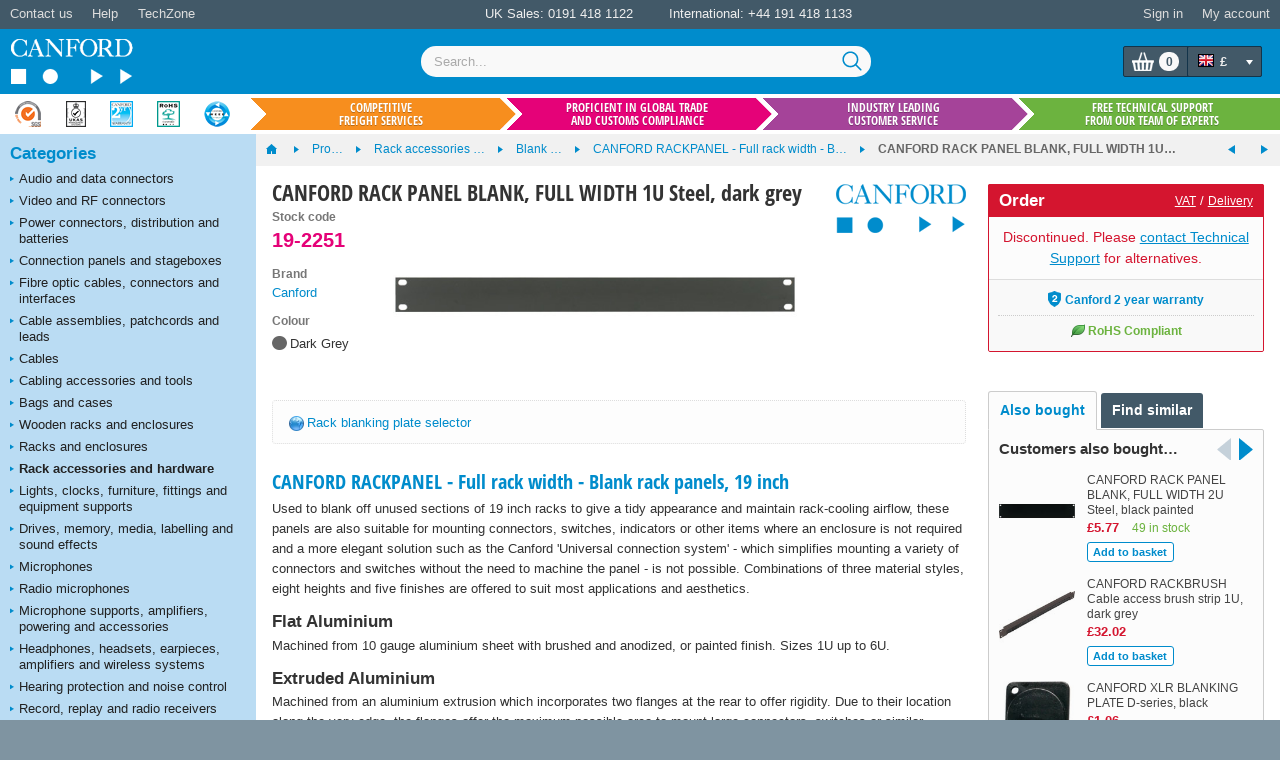

--- FILE ---
content_type: text/html; charset=utf-8
request_url: https://www.canford.co.uk/Products/2017031/19-2251_CANFORD-RACK-PANEL-BLANK-FULL-WIDTH-1U-Steel-dark-grey
body_size: 65030
content:


<!DOCTYPE html>
<html lang="en" class="jDisabled">
	<head id="Head1"><title>
	CANFORD RACK PANEL BLANK, FULL WIDTH 1U Steel, dark grey
</title>



<script>document.documentElement.className = document.documentElement.className.replace('jDisabled', 'jEnabled');</script>
<meta http-equiv="Content-Type" content="text/html; charset=utf-8"><script type="text/javascript">window.NREUM||(NREUM={});NREUM.info = {"beacon":"bam.nr-data.net","errorBeacon":"bam.nr-data.net","licenseKey":"2c858c22a0","applicationID":"1449898864","transactionName":"NQZQZUJRVxZUVEJaWwxMc2JgH0kXWlNDUEARTEJDX1RMBkFTU0dVCw9CUFdVFwRGR04=","queueTime":0,"applicationTime":62,"agent":"","atts":""}</script><script type="text/javascript">(window.NREUM||(NREUM={})).init={privacy:{cookies_enabled:true},ajax:{deny_list:["bam.nr-data.net"]},session_replay:{sampling_rate:2.0,mask_text_selector:"",block_selector:"",mask_input_options:{date:false,text_area:false,week:false,select:false,color:false,range:false,textarea:false,url:false,number:false,search:false,month:false,datetime_local:false,tel:false,text:false,time:false,email:false},mask_all_inputs:false,enabled:true,error_sampling_rate:100.0},session_trace:{sampling_rate:0.0,mode:"FIXED_RATE",enabled:true,error_sampling_rate:0.0},feature_flags:["soft_nav"],distributed_tracing:{enabled:true}};(window.NREUM||(NREUM={})).loader_config={agentID:"1588590615",accountID:"672857",trustKey:"672857",xpid:"UgEFWVNUGwIEUFhaDgkPUFA=",licenseKey:"2c858c22a0",applicationID:"1449898864",browserID:"1588590615"};;/*! For license information please see nr-loader-spa-1.308.0.min.js.LICENSE.txt */
(()=>{var e,t,r={384:(e,t,r)=>{"use strict";r.d(t,{NT:()=>a,US:()=>u,Zm:()=>o,bQ:()=>d,dV:()=>c,pV:()=>l});var n=r(6154),i=r(1863),s=r(1910);const a={beacon:"bam.nr-data.net",errorBeacon:"bam.nr-data.net"};function o(){return n.gm.NREUM||(n.gm.NREUM={}),void 0===n.gm.newrelic&&(n.gm.newrelic=n.gm.NREUM),n.gm.NREUM}function c(){let e=o();return e.o||(e.o={ST:n.gm.setTimeout,SI:n.gm.setImmediate||n.gm.setInterval,CT:n.gm.clearTimeout,XHR:n.gm.XMLHttpRequest,REQ:n.gm.Request,EV:n.gm.Event,PR:n.gm.Promise,MO:n.gm.MutationObserver,FETCH:n.gm.fetch,WS:n.gm.WebSocket},(0,s.i)(...Object.values(e.o))),e}function d(e,t){let r=o();r.initializedAgents??={},t.initializedAt={ms:(0,i.t)(),date:new Date},r.initializedAgents[e]=t}function u(e,t){o()[e]=t}function l(){return function(){let e=o();const t=e.info||{};e.info={beacon:a.beacon,errorBeacon:a.errorBeacon,...t}}(),function(){let e=o();const t=e.init||{};e.init={...t}}(),c(),function(){let e=o();const t=e.loader_config||{};e.loader_config={...t}}(),o()}},782:(e,t,r)=>{"use strict";r.d(t,{T:()=>n});const n=r(860).K7.pageViewTiming},860:(e,t,r)=>{"use strict";r.d(t,{$J:()=>u,K7:()=>c,P3:()=>d,XX:()=>i,Yy:()=>o,df:()=>s,qY:()=>n,v4:()=>a});const n="events",i="jserrors",s="browser/blobs",a="rum",o="browser/logs",c={ajax:"ajax",genericEvents:"generic_events",jserrors:i,logging:"logging",metrics:"metrics",pageAction:"page_action",pageViewEvent:"page_view_event",pageViewTiming:"page_view_timing",sessionReplay:"session_replay",sessionTrace:"session_trace",softNav:"soft_navigations",spa:"spa"},d={[c.pageViewEvent]:1,[c.pageViewTiming]:2,[c.metrics]:3,[c.jserrors]:4,[c.spa]:5,[c.ajax]:6,[c.sessionTrace]:7,[c.softNav]:8,[c.sessionReplay]:9,[c.logging]:10,[c.genericEvents]:11},u={[c.pageViewEvent]:a,[c.pageViewTiming]:n,[c.ajax]:n,[c.spa]:n,[c.softNav]:n,[c.metrics]:i,[c.jserrors]:i,[c.sessionTrace]:s,[c.sessionReplay]:s,[c.logging]:o,[c.genericEvents]:"ins"}},944:(e,t,r)=>{"use strict";r.d(t,{R:()=>i});var n=r(3241);function i(e,t){"function"==typeof console.debug&&(console.debug("New Relic Warning: https://github.com/newrelic/newrelic-browser-agent/blob/main/docs/warning-codes.md#".concat(e),t),(0,n.W)({agentIdentifier:null,drained:null,type:"data",name:"warn",feature:"warn",data:{code:e,secondary:t}}))}},993:(e,t,r)=>{"use strict";r.d(t,{A$:()=>s,ET:()=>a,TZ:()=>o,p_:()=>i});var n=r(860);const i={ERROR:"ERROR",WARN:"WARN",INFO:"INFO",DEBUG:"DEBUG",TRACE:"TRACE"},s={OFF:0,ERROR:1,WARN:2,INFO:3,DEBUG:4,TRACE:5},a="log",o=n.K7.logging},1541:(e,t,r)=>{"use strict";r.d(t,{U:()=>i,f:()=>n});const n={MFE:"MFE",BA:"BA"};function i(e,t){if(2!==t?.harvestEndpointVersion)return{};const r=t.agentRef.runtime.appMetadata.agents[0].entityGuid;return e?{"source.id":e.id,"source.name":e.name,"source.type":e.type,"parent.id":e.parent?.id||r,"parent.type":e.parent?.type||n.BA}:{"entity.guid":r,appId:t.agentRef.info.applicationID}}},1687:(e,t,r)=>{"use strict";r.d(t,{Ak:()=>d,Ze:()=>h,x3:()=>u});var n=r(3241),i=r(7836),s=r(3606),a=r(860),o=r(2646);const c={};function d(e,t){const r={staged:!1,priority:a.P3[t]||0};l(e),c[e].get(t)||c[e].set(t,r)}function u(e,t){e&&c[e]&&(c[e].get(t)&&c[e].delete(t),p(e,t,!1),c[e].size&&f(e))}function l(e){if(!e)throw new Error("agentIdentifier required");c[e]||(c[e]=new Map)}function h(e="",t="feature",r=!1){if(l(e),!e||!c[e].get(t)||r)return p(e,t);c[e].get(t).staged=!0,f(e)}function f(e){const t=Array.from(c[e]);t.every(([e,t])=>t.staged)&&(t.sort((e,t)=>e[1].priority-t[1].priority),t.forEach(([t])=>{c[e].delete(t),p(e,t)}))}function p(e,t,r=!0){const a=e?i.ee.get(e):i.ee,c=s.i.handlers;if(!a.aborted&&a.backlog&&c){if((0,n.W)({agentIdentifier:e,type:"lifecycle",name:"drain",feature:t}),r){const e=a.backlog[t],r=c[t];if(r){for(let t=0;e&&t<e.length;++t)g(e[t],r);Object.entries(r).forEach(([e,t])=>{Object.values(t||{}).forEach(t=>{t[0]?.on&&t[0]?.context()instanceof o.y&&t[0].on(e,t[1])})})}}a.isolatedBacklog||delete c[t],a.backlog[t]=null,a.emit("drain-"+t,[])}}function g(e,t){var r=e[1];Object.values(t[r]||{}).forEach(t=>{var r=e[0];if(t[0]===r){var n=t[1],i=e[3],s=e[2];n.apply(i,s)}})}},1738:(e,t,r)=>{"use strict";r.d(t,{U:()=>f,Y:()=>h});var n=r(3241),i=r(9908),s=r(1863),a=r(944),o=r(5701),c=r(3969),d=r(8362),u=r(860),l=r(4261);function h(e,t,r,s){const h=s||r;!h||h[e]&&h[e]!==d.d.prototype[e]||(h[e]=function(){(0,i.p)(c.xV,["API/"+e+"/called"],void 0,u.K7.metrics,r.ee),(0,n.W)({agentIdentifier:r.agentIdentifier,drained:!!o.B?.[r.agentIdentifier],type:"data",name:"api",feature:l.Pl+e,data:{}});try{return t.apply(this,arguments)}catch(e){(0,a.R)(23,e)}})}function f(e,t,r,n,a){const o=e.info;null===r?delete o.jsAttributes[t]:o.jsAttributes[t]=r,(a||null===r)&&(0,i.p)(l.Pl+n,[(0,s.t)(),t,r],void 0,"session",e.ee)}},1741:(e,t,r)=>{"use strict";r.d(t,{W:()=>s});var n=r(944),i=r(4261);class s{#e(e,...t){if(this[e]!==s.prototype[e])return this[e](...t);(0,n.R)(35,e)}addPageAction(e,t){return this.#e(i.hG,e,t)}register(e){return this.#e(i.eY,e)}recordCustomEvent(e,t){return this.#e(i.fF,e,t)}setPageViewName(e,t){return this.#e(i.Fw,e,t)}setCustomAttribute(e,t,r){return this.#e(i.cD,e,t,r)}noticeError(e,t){return this.#e(i.o5,e,t)}setUserId(e,t=!1){return this.#e(i.Dl,e,t)}setApplicationVersion(e){return this.#e(i.nb,e)}setErrorHandler(e){return this.#e(i.bt,e)}addRelease(e,t){return this.#e(i.k6,e,t)}log(e,t){return this.#e(i.$9,e,t)}start(){return this.#e(i.d3)}finished(e){return this.#e(i.BL,e)}recordReplay(){return this.#e(i.CH)}pauseReplay(){return this.#e(i.Tb)}addToTrace(e){return this.#e(i.U2,e)}setCurrentRouteName(e){return this.#e(i.PA,e)}interaction(e){return this.#e(i.dT,e)}wrapLogger(e,t,r){return this.#e(i.Wb,e,t,r)}measure(e,t){return this.#e(i.V1,e,t)}consent(e){return this.#e(i.Pv,e)}}},1863:(e,t,r)=>{"use strict";function n(){return Math.floor(performance.now())}r.d(t,{t:()=>n})},1910:(e,t,r)=>{"use strict";r.d(t,{i:()=>s});var n=r(944);const i=new Map;function s(...e){return e.every(e=>{if(i.has(e))return i.get(e);const t="function"==typeof e?e.toString():"",r=t.includes("[native code]"),s=t.includes("nrWrapper");return r||s||(0,n.R)(64,e?.name||t),i.set(e,r),r})}},2555:(e,t,r)=>{"use strict";r.d(t,{D:()=>o,f:()=>a});var n=r(384),i=r(8122);const s={beacon:n.NT.beacon,errorBeacon:n.NT.errorBeacon,licenseKey:void 0,applicationID:void 0,sa:void 0,queueTime:void 0,applicationTime:void 0,ttGuid:void 0,user:void 0,account:void 0,product:void 0,extra:void 0,jsAttributes:{},userAttributes:void 0,atts:void 0,transactionName:void 0,tNamePlain:void 0};function a(e){try{return!!e.licenseKey&&!!e.errorBeacon&&!!e.applicationID}catch(e){return!1}}const o=e=>(0,i.a)(e,s)},2614:(e,t,r)=>{"use strict";r.d(t,{BB:()=>a,H3:()=>n,g:()=>d,iL:()=>c,tS:()=>o,uh:()=>i,wk:()=>s});const n="NRBA",i="SESSION",s=144e5,a=18e5,o={STARTED:"session-started",PAUSE:"session-pause",RESET:"session-reset",RESUME:"session-resume",UPDATE:"session-update"},c={SAME_TAB:"same-tab",CROSS_TAB:"cross-tab"},d={OFF:0,FULL:1,ERROR:2}},2646:(e,t,r)=>{"use strict";r.d(t,{y:()=>n});class n{constructor(e){this.contextId=e}}},2843:(e,t,r)=>{"use strict";r.d(t,{G:()=>s,u:()=>i});var n=r(3878);function i(e,t=!1,r,i){(0,n.DD)("visibilitychange",function(){if(t)return void("hidden"===document.visibilityState&&e());e(document.visibilityState)},r,i)}function s(e,t,r){(0,n.sp)("pagehide",e,t,r)}},3241:(e,t,r)=>{"use strict";r.d(t,{W:()=>s});var n=r(6154);const i="newrelic";function s(e={}){try{n.gm.dispatchEvent(new CustomEvent(i,{detail:e}))}catch(e){}}},3304:(e,t,r)=>{"use strict";r.d(t,{A:()=>s});var n=r(7836);const i=()=>{const e=new WeakSet;return(t,r)=>{if("object"==typeof r&&null!==r){if(e.has(r))return;e.add(r)}return r}};function s(e){try{return JSON.stringify(e,i())??""}catch(e){try{n.ee.emit("internal-error",[e])}catch(e){}return""}}},3333:(e,t,r)=>{"use strict";r.d(t,{$v:()=>u,TZ:()=>n,Xh:()=>c,Zp:()=>i,kd:()=>d,mq:()=>o,nf:()=>a,qN:()=>s});const n=r(860).K7.genericEvents,i=["auxclick","click","copy","keydown","paste","scrollend"],s=["focus","blur"],a=4,o=1e3,c=2e3,d=["PageAction","UserAction","BrowserPerformance"],u={RESOURCES:"experimental.resources",REGISTER:"register"}},3434:(e,t,r)=>{"use strict";r.d(t,{Jt:()=>s,YM:()=>d});var n=r(7836),i=r(5607);const s="nr@original:".concat(i.W),a=50;var o=Object.prototype.hasOwnProperty,c=!1;function d(e,t){return e||(e=n.ee),r.inPlace=function(e,t,n,i,s){n||(n="");const a="-"===n.charAt(0);for(let o=0;o<t.length;o++){const c=t[o],d=e[c];l(d)||(e[c]=r(d,a?c+n:n,i,c,s))}},r.flag=s,r;function r(t,r,n,c,d){return l(t)?t:(r||(r=""),nrWrapper[s]=t,function(e,t,r){if(Object.defineProperty&&Object.keys)try{return Object.keys(e).forEach(function(r){Object.defineProperty(t,r,{get:function(){return e[r]},set:function(t){return e[r]=t,t}})}),t}catch(e){u([e],r)}for(var n in e)o.call(e,n)&&(t[n]=e[n])}(t,nrWrapper,e),nrWrapper);function nrWrapper(){var s,o,l,h;let f;try{o=this,s=[...arguments],l="function"==typeof n?n(s,o):n||{}}catch(t){u([t,"",[s,o,c],l],e)}i(r+"start",[s,o,c],l,d);const p=performance.now();let g;try{return h=t.apply(o,s),g=performance.now(),h}catch(e){throw g=performance.now(),i(r+"err",[s,o,e],l,d),f=e,f}finally{const e=g-p,t={start:p,end:g,duration:e,isLongTask:e>=a,methodName:c,thrownError:f};t.isLongTask&&i("long-task",[t,o],l,d),i(r+"end",[s,o,h],l,d)}}}function i(r,n,i,s){if(!c||t){var a=c;c=!0;try{e.emit(r,n,i,t,s)}catch(t){u([t,r,n,i],e)}c=a}}}function u(e,t){t||(t=n.ee);try{t.emit("internal-error",e)}catch(e){}}function l(e){return!(e&&"function"==typeof e&&e.apply&&!e[s])}},3606:(e,t,r)=>{"use strict";r.d(t,{i:()=>s});var n=r(9908);s.on=a;var i=s.handlers={};function s(e,t,r,s){a(s||n.d,i,e,t,r)}function a(e,t,r,i,s){s||(s="feature"),e||(e=n.d);var a=t[s]=t[s]||{};(a[r]=a[r]||[]).push([e,i])}},3738:(e,t,r)=>{"use strict";r.d(t,{He:()=>i,Kp:()=>o,Lc:()=>d,Rz:()=>u,TZ:()=>n,bD:()=>s,d3:()=>a,jx:()=>l,sl:()=>h,uP:()=>c});const n=r(860).K7.sessionTrace,i="bstResource",s="resource",a="-start",o="-end",c="fn"+a,d="fn"+o,u="pushState",l=1e3,h=3e4},3785:(e,t,r)=>{"use strict";r.d(t,{R:()=>c,b:()=>d});var n=r(9908),i=r(1863),s=r(860),a=r(3969),o=r(993);function c(e,t,r={},c=o.p_.INFO,d=!0,u,l=(0,i.t)()){(0,n.p)(a.xV,["API/logging/".concat(c.toLowerCase(),"/called")],void 0,s.K7.metrics,e),(0,n.p)(o.ET,[l,t,r,c,d,u],void 0,s.K7.logging,e)}function d(e){return"string"==typeof e&&Object.values(o.p_).some(t=>t===e.toUpperCase().trim())}},3878:(e,t,r)=>{"use strict";function n(e,t){return{capture:e,passive:!1,signal:t}}function i(e,t,r=!1,i){window.addEventListener(e,t,n(r,i))}function s(e,t,r=!1,i){document.addEventListener(e,t,n(r,i))}r.d(t,{DD:()=>s,jT:()=>n,sp:()=>i})},3962:(e,t,r)=>{"use strict";r.d(t,{AM:()=>a,O2:()=>l,OV:()=>s,Qu:()=>h,TZ:()=>c,ih:()=>f,pP:()=>o,t1:()=>u,tC:()=>i,wD:()=>d});var n=r(860);const i=["click","keydown","submit"],s="popstate",a="api",o="initialPageLoad",c=n.K7.softNav,d=5e3,u=500,l={INITIAL_PAGE_LOAD:"",ROUTE_CHANGE:1,UNSPECIFIED:2},h={INTERACTION:1,AJAX:2,CUSTOM_END:3,CUSTOM_TRACER:4},f={IP:"in progress",PF:"pending finish",FIN:"finished",CAN:"cancelled"}},3969:(e,t,r)=>{"use strict";r.d(t,{TZ:()=>n,XG:()=>o,rs:()=>i,xV:()=>a,z_:()=>s});const n=r(860).K7.metrics,i="sm",s="cm",a="storeSupportabilityMetrics",o="storeEventMetrics"},4234:(e,t,r)=>{"use strict";r.d(t,{W:()=>s});var n=r(7836),i=r(1687);class s{constructor(e,t){this.agentIdentifier=e,this.ee=n.ee.get(e),this.featureName=t,this.blocked=!1}deregisterDrain(){(0,i.x3)(this.agentIdentifier,this.featureName)}}},4261:(e,t,r)=>{"use strict";r.d(t,{$9:()=>u,BL:()=>c,CH:()=>p,Dl:()=>R,Fw:()=>w,PA:()=>v,Pl:()=>n,Pv:()=>A,Tb:()=>h,U2:()=>a,V1:()=>E,Wb:()=>T,bt:()=>y,cD:()=>b,d3:()=>x,dT:()=>d,eY:()=>g,fF:()=>f,hG:()=>s,hw:()=>i,k6:()=>o,nb:()=>m,o5:()=>l});const n="api-",i=n+"ixn-",s="addPageAction",a="addToTrace",o="addRelease",c="finished",d="interaction",u="log",l="noticeError",h="pauseReplay",f="recordCustomEvent",p="recordReplay",g="register",m="setApplicationVersion",v="setCurrentRouteName",b="setCustomAttribute",y="setErrorHandler",w="setPageViewName",R="setUserId",x="start",T="wrapLogger",E="measure",A="consent"},5205:(e,t,r)=>{"use strict";r.d(t,{j:()=>S});var n=r(384),i=r(1741);var s=r(2555),a=r(3333);const o=e=>{if(!e||"string"!=typeof e)return!1;try{document.createDocumentFragment().querySelector(e)}catch{return!1}return!0};var c=r(2614),d=r(944),u=r(8122);const l="[data-nr-mask]",h=e=>(0,u.a)(e,(()=>{const e={feature_flags:[],experimental:{allow_registered_children:!1,resources:!1},mask_selector:"*",block_selector:"[data-nr-block]",mask_input_options:{color:!1,date:!1,"datetime-local":!1,email:!1,month:!1,number:!1,range:!1,search:!1,tel:!1,text:!1,time:!1,url:!1,week:!1,textarea:!1,select:!1,password:!0}};return{ajax:{deny_list:void 0,block_internal:!0,enabled:!0,autoStart:!0},api:{get allow_registered_children(){return e.feature_flags.includes(a.$v.REGISTER)||e.experimental.allow_registered_children},set allow_registered_children(t){e.experimental.allow_registered_children=t},duplicate_registered_data:!1},browser_consent_mode:{enabled:!1},distributed_tracing:{enabled:void 0,exclude_newrelic_header:void 0,cors_use_newrelic_header:void 0,cors_use_tracecontext_headers:void 0,allowed_origins:void 0},get feature_flags(){return e.feature_flags},set feature_flags(t){e.feature_flags=t},generic_events:{enabled:!0,autoStart:!0},harvest:{interval:30},jserrors:{enabled:!0,autoStart:!0},logging:{enabled:!0,autoStart:!0},metrics:{enabled:!0,autoStart:!0},obfuscate:void 0,page_action:{enabled:!0},page_view_event:{enabled:!0,autoStart:!0},page_view_timing:{enabled:!0,autoStart:!0},performance:{capture_marks:!1,capture_measures:!1,capture_detail:!0,resources:{get enabled(){return e.feature_flags.includes(a.$v.RESOURCES)||e.experimental.resources},set enabled(t){e.experimental.resources=t},asset_types:[],first_party_domains:[],ignore_newrelic:!0}},privacy:{cookies_enabled:!0},proxy:{assets:void 0,beacon:void 0},session:{expiresMs:c.wk,inactiveMs:c.BB},session_replay:{autoStart:!0,enabled:!1,preload:!1,sampling_rate:10,error_sampling_rate:100,collect_fonts:!1,inline_images:!1,fix_stylesheets:!0,mask_all_inputs:!0,get mask_text_selector(){return e.mask_selector},set mask_text_selector(t){o(t)?e.mask_selector="".concat(t,",").concat(l):""===t||null===t?e.mask_selector=l:(0,d.R)(5,t)},get block_class(){return"nr-block"},get ignore_class(){return"nr-ignore"},get mask_text_class(){return"nr-mask"},get block_selector(){return e.block_selector},set block_selector(t){o(t)?e.block_selector+=",".concat(t):""!==t&&(0,d.R)(6,t)},get mask_input_options(){return e.mask_input_options},set mask_input_options(t){t&&"object"==typeof t?e.mask_input_options={...t,password:!0}:(0,d.R)(7,t)}},session_trace:{enabled:!0,autoStart:!0},soft_navigations:{enabled:!0,autoStart:!0},spa:{enabled:!0,autoStart:!0},ssl:void 0,user_actions:{enabled:!0,elementAttributes:["id","className","tagName","type"]}}})());var f=r(6154),p=r(9324);let g=0;const m={buildEnv:p.F3,distMethod:p.Xs,version:p.xv,originTime:f.WN},v={consented:!1},b={appMetadata:{},get consented(){return this.session?.state?.consent||v.consented},set consented(e){v.consented=e},customTransaction:void 0,denyList:void 0,disabled:!1,harvester:void 0,isolatedBacklog:!1,isRecording:!1,loaderType:void 0,maxBytes:3e4,obfuscator:void 0,onerror:void 0,ptid:void 0,releaseIds:{},session:void 0,timeKeeper:void 0,registeredEntities:[],jsAttributesMetadata:{bytes:0},get harvestCount(){return++g}},y=e=>{const t=(0,u.a)(e,b),r=Object.keys(m).reduce((e,t)=>(e[t]={value:m[t],writable:!1,configurable:!0,enumerable:!0},e),{});return Object.defineProperties(t,r)};var w=r(5701);const R=e=>{const t=e.startsWith("http");e+="/",r.p=t?e:"https://"+e};var x=r(7836),T=r(3241);const E={accountID:void 0,trustKey:void 0,agentID:void 0,licenseKey:void 0,applicationID:void 0,xpid:void 0},A=e=>(0,u.a)(e,E),_=new Set;function S(e,t={},r,a){let{init:o,info:c,loader_config:d,runtime:u={},exposed:l=!0}=t;if(!c){const e=(0,n.pV)();o=e.init,c=e.info,d=e.loader_config}e.init=h(o||{}),e.loader_config=A(d||{}),c.jsAttributes??={},f.bv&&(c.jsAttributes.isWorker=!0),e.info=(0,s.D)(c);const p=e.init,g=[c.beacon,c.errorBeacon];_.has(e.agentIdentifier)||(p.proxy.assets&&(R(p.proxy.assets),g.push(p.proxy.assets)),p.proxy.beacon&&g.push(p.proxy.beacon),e.beacons=[...g],function(e){const t=(0,n.pV)();Object.getOwnPropertyNames(i.W.prototype).forEach(r=>{const n=i.W.prototype[r];if("function"!=typeof n||"constructor"===n)return;let s=t[r];e[r]&&!1!==e.exposed&&"micro-agent"!==e.runtime?.loaderType&&(t[r]=(...t)=>{const n=e[r](...t);return s?s(...t):n})})}(e),(0,n.US)("activatedFeatures",w.B)),u.denyList=[...p.ajax.deny_list||[],...p.ajax.block_internal?g:[]],u.ptid=e.agentIdentifier,u.loaderType=r,e.runtime=y(u),_.has(e.agentIdentifier)||(e.ee=x.ee.get(e.agentIdentifier),e.exposed=l,(0,T.W)({agentIdentifier:e.agentIdentifier,drained:!!w.B?.[e.agentIdentifier],type:"lifecycle",name:"initialize",feature:void 0,data:e.config})),_.add(e.agentIdentifier)}},5270:(e,t,r)=>{"use strict";r.d(t,{Aw:()=>a,SR:()=>s,rF:()=>o});var n=r(384),i=r(7767);function s(e){return!!(0,n.dV)().o.MO&&(0,i.V)(e)&&!0===e?.session_trace.enabled}function a(e){return!0===e?.session_replay.preload&&s(e)}function o(e,t){try{if("string"==typeof t?.type){if("password"===t.type.toLowerCase())return"*".repeat(e?.length||0);if(void 0!==t?.dataset?.nrUnmask||t?.classList?.contains("nr-unmask"))return e}}catch(e){}return"string"==typeof e?e.replace(/[\S]/g,"*"):"*".repeat(e?.length||0)}},5289:(e,t,r)=>{"use strict";r.d(t,{GG:()=>a,Qr:()=>c,sB:()=>o});var n=r(3878),i=r(6389);function s(){return"undefined"==typeof document||"complete"===document.readyState}function a(e,t){if(s())return e();const r=(0,i.J)(e),a=setInterval(()=>{s()&&(clearInterval(a),r())},500);(0,n.sp)("load",r,t)}function o(e){if(s())return e();(0,n.DD)("DOMContentLoaded",e)}function c(e){if(s())return e();(0,n.sp)("popstate",e)}},5607:(e,t,r)=>{"use strict";r.d(t,{W:()=>n});const n=(0,r(9566).bz)()},5701:(e,t,r)=>{"use strict";r.d(t,{B:()=>s,t:()=>a});var n=r(3241);const i=new Set,s={};function a(e,t){const r=t.agentIdentifier;s[r]??={},e&&"object"==typeof e&&(i.has(r)||(t.ee.emit("rumresp",[e]),s[r]=e,i.add(r),(0,n.W)({agentIdentifier:r,loaded:!0,drained:!0,type:"lifecycle",name:"load",feature:void 0,data:e})))}},6154:(e,t,r)=>{"use strict";r.d(t,{OF:()=>d,RI:()=>i,WN:()=>h,bv:()=>s,eN:()=>f,gm:()=>a,lR:()=>l,m:()=>c,mw:()=>o,sb:()=>u});var n=r(1863);const i="undefined"!=typeof window&&!!window.document,s="undefined"!=typeof WorkerGlobalScope&&("undefined"!=typeof self&&self instanceof WorkerGlobalScope&&self.navigator instanceof WorkerNavigator||"undefined"!=typeof globalThis&&globalThis instanceof WorkerGlobalScope&&globalThis.navigator instanceof WorkerNavigator),a=i?window:"undefined"!=typeof WorkerGlobalScope&&("undefined"!=typeof self&&self instanceof WorkerGlobalScope&&self||"undefined"!=typeof globalThis&&globalThis instanceof WorkerGlobalScope&&globalThis),o=Boolean("hidden"===a?.document?.visibilityState),c=""+a?.location,d=/iPad|iPhone|iPod/.test(a.navigator?.userAgent),u=d&&"undefined"==typeof SharedWorker,l=(()=>{const e=a.navigator?.userAgent?.match(/Firefox[/\s](\d+\.\d+)/);return Array.isArray(e)&&e.length>=2?+e[1]:0})(),h=Date.now()-(0,n.t)(),f=()=>"undefined"!=typeof PerformanceNavigationTiming&&a?.performance?.getEntriesByType("navigation")?.[0]?.responseStart},6344:(e,t,r)=>{"use strict";r.d(t,{BB:()=>u,Qb:()=>l,TZ:()=>i,Ug:()=>a,Vh:()=>s,_s:()=>o,bc:()=>d,yP:()=>c});var n=r(2614);const i=r(860).K7.sessionReplay,s="errorDuringReplay",a=.12,o={DomContentLoaded:0,Load:1,FullSnapshot:2,IncrementalSnapshot:3,Meta:4,Custom:5},c={[n.g.ERROR]:15e3,[n.g.FULL]:3e5,[n.g.OFF]:0},d={RESET:{message:"Session was reset",sm:"Reset"},IMPORT:{message:"Recorder failed to import",sm:"Import"},TOO_MANY:{message:"429: Too Many Requests",sm:"Too-Many"},TOO_BIG:{message:"Payload was too large",sm:"Too-Big"},CROSS_TAB:{message:"Session Entity was set to OFF on another tab",sm:"Cross-Tab"},ENTITLEMENTS:{message:"Session Replay is not allowed and will not be started",sm:"Entitlement"}},u=5e3,l={API:"api",RESUME:"resume",SWITCH_TO_FULL:"switchToFull",INITIALIZE:"initialize",PRELOAD:"preload"}},6389:(e,t,r)=>{"use strict";function n(e,t=500,r={}){const n=r?.leading||!1;let i;return(...r)=>{n&&void 0===i&&(e.apply(this,r),i=setTimeout(()=>{i=clearTimeout(i)},t)),n||(clearTimeout(i),i=setTimeout(()=>{e.apply(this,r)},t))}}function i(e){let t=!1;return(...r)=>{t||(t=!0,e.apply(this,r))}}r.d(t,{J:()=>i,s:()=>n})},6630:(e,t,r)=>{"use strict";r.d(t,{T:()=>n});const n=r(860).K7.pageViewEvent},6774:(e,t,r)=>{"use strict";r.d(t,{T:()=>n});const n=r(860).K7.jserrors},7295:(e,t,r)=>{"use strict";r.d(t,{Xv:()=>a,gX:()=>i,iW:()=>s});var n=[];function i(e){if(!e||s(e))return!1;if(0===n.length)return!0;if("*"===n[0].hostname)return!1;for(var t=0;t<n.length;t++){var r=n[t];if(r.hostname.test(e.hostname)&&r.pathname.test(e.pathname))return!1}return!0}function s(e){return void 0===e.hostname}function a(e){if(n=[],e&&e.length)for(var t=0;t<e.length;t++){let r=e[t];if(!r)continue;if("*"===r)return void(n=[{hostname:"*"}]);0===r.indexOf("http://")?r=r.substring(7):0===r.indexOf("https://")&&(r=r.substring(8));const i=r.indexOf("/");let s,a;i>0?(s=r.substring(0,i),a=r.substring(i)):(s=r,a="*");let[c]=s.split(":");n.push({hostname:o(c),pathname:o(a,!0)})}}function o(e,t=!1){const r=e.replace(/[.+?^${}()|[\]\\]/g,e=>"\\"+e).replace(/\*/g,".*?");return new RegExp((t?"^":"")+r+"$")}},7485:(e,t,r)=>{"use strict";r.d(t,{D:()=>i});var n=r(6154);function i(e){if(0===(e||"").indexOf("data:"))return{protocol:"data"};try{const t=new URL(e,location.href),r={port:t.port,hostname:t.hostname,pathname:t.pathname,search:t.search,protocol:t.protocol.slice(0,t.protocol.indexOf(":")),sameOrigin:t.protocol===n.gm?.location?.protocol&&t.host===n.gm?.location?.host};return r.port&&""!==r.port||("http:"===t.protocol&&(r.port="80"),"https:"===t.protocol&&(r.port="443")),r.pathname&&""!==r.pathname?r.pathname.startsWith("/")||(r.pathname="/".concat(r.pathname)):r.pathname="/",r}catch(e){return{}}}},7699:(e,t,r)=>{"use strict";r.d(t,{It:()=>s,KC:()=>o,No:()=>i,qh:()=>a});var n=r(860);const i=16e3,s=1e6,a="SESSION_ERROR",o={[n.K7.logging]:!0,[n.K7.genericEvents]:!1,[n.K7.jserrors]:!1,[n.K7.ajax]:!1}},7767:(e,t,r)=>{"use strict";r.d(t,{V:()=>i});var n=r(6154);const i=e=>n.RI&&!0===e?.privacy.cookies_enabled},7836:(e,t,r)=>{"use strict";r.d(t,{P:()=>o,ee:()=>c});var n=r(384),i=r(8990),s=r(2646),a=r(5607);const o="nr@context:".concat(a.W),c=function e(t,r){var n={},a={},u={},l=!1;try{l=16===r.length&&d.initializedAgents?.[r]?.runtime.isolatedBacklog}catch(e){}var h={on:p,addEventListener:p,removeEventListener:function(e,t){var r=n[e];if(!r)return;for(var i=0;i<r.length;i++)r[i]===t&&r.splice(i,1)},emit:function(e,r,n,i,s){!1!==s&&(s=!0);if(c.aborted&&!i)return;t&&s&&t.emit(e,r,n);var o=f(n);g(e).forEach(e=>{e.apply(o,r)});var d=v()[a[e]];d&&d.push([h,e,r,o]);return o},get:m,listeners:g,context:f,buffer:function(e,t){const r=v();if(t=t||"feature",h.aborted)return;Object.entries(e||{}).forEach(([e,n])=>{a[n]=t,t in r||(r[t]=[])})},abort:function(){h._aborted=!0,Object.keys(h.backlog).forEach(e=>{delete h.backlog[e]})},isBuffering:function(e){return!!v()[a[e]]},debugId:r,backlog:l?{}:t&&"object"==typeof t.backlog?t.backlog:{},isolatedBacklog:l};return Object.defineProperty(h,"aborted",{get:()=>{let e=h._aborted||!1;return e||(t&&(e=t.aborted),e)}}),h;function f(e){return e&&e instanceof s.y?e:e?(0,i.I)(e,o,()=>new s.y(o)):new s.y(o)}function p(e,t){n[e]=g(e).concat(t)}function g(e){return n[e]||[]}function m(t){return u[t]=u[t]||e(h,t)}function v(){return h.backlog}}(void 0,"globalEE"),d=(0,n.Zm)();d.ee||(d.ee=c)},8122:(e,t,r)=>{"use strict";r.d(t,{a:()=>i});var n=r(944);function i(e,t){try{if(!e||"object"!=typeof e)return(0,n.R)(3);if(!t||"object"!=typeof t)return(0,n.R)(4);const r=Object.create(Object.getPrototypeOf(t),Object.getOwnPropertyDescriptors(t)),s=0===Object.keys(r).length?e:r;for(let a in s)if(void 0!==e[a])try{if(null===e[a]){r[a]=null;continue}Array.isArray(e[a])&&Array.isArray(t[a])?r[a]=Array.from(new Set([...e[a],...t[a]])):"object"==typeof e[a]&&"object"==typeof t[a]?r[a]=i(e[a],t[a]):r[a]=e[a]}catch(e){r[a]||(0,n.R)(1,e)}return r}catch(e){(0,n.R)(2,e)}}},8139:(e,t,r)=>{"use strict";r.d(t,{u:()=>h});var n=r(7836),i=r(3434),s=r(8990),a=r(6154);const o={},c=a.gm.XMLHttpRequest,d="addEventListener",u="removeEventListener",l="nr@wrapped:".concat(n.P);function h(e){var t=function(e){return(e||n.ee).get("events")}(e);if(o[t.debugId]++)return t;o[t.debugId]=1;var r=(0,i.YM)(t,!0);function h(e){r.inPlace(e,[d,u],"-",p)}function p(e,t){return e[1]}return"getPrototypeOf"in Object&&(a.RI&&f(document,h),c&&f(c.prototype,h),f(a.gm,h)),t.on(d+"-start",function(e,t){var n=e[1];if(null!==n&&("function"==typeof n||"object"==typeof n)&&"newrelic"!==e[0]){var i=(0,s.I)(n,l,function(){var e={object:function(){if("function"!=typeof n.handleEvent)return;return n.handleEvent.apply(n,arguments)},function:n}[typeof n];return e?r(e,"fn-",null,e.name||"anonymous"):n});this.wrapped=e[1]=i}}),t.on(u+"-start",function(e){e[1]=this.wrapped||e[1]}),t}function f(e,t,...r){let n=e;for(;"object"==typeof n&&!Object.prototype.hasOwnProperty.call(n,d);)n=Object.getPrototypeOf(n);n&&t(n,...r)}},8362:(e,t,r)=>{"use strict";r.d(t,{d:()=>s});var n=r(9566),i=r(1741);class s extends i.W{agentIdentifier=(0,n.LA)(16)}},8374:(e,t,r)=>{r.nc=(()=>{try{return document?.currentScript?.nonce}catch(e){}return""})()},8990:(e,t,r)=>{"use strict";r.d(t,{I:()=>i});var n=Object.prototype.hasOwnProperty;function i(e,t,r){if(n.call(e,t))return e[t];var i=r();if(Object.defineProperty&&Object.keys)try{return Object.defineProperty(e,t,{value:i,writable:!0,enumerable:!1}),i}catch(e){}return e[t]=i,i}},9119:(e,t,r)=>{"use strict";r.d(t,{L:()=>s});var n=/([^?#]*)[^#]*(#[^?]*|$).*/,i=/([^?#]*)().*/;function s(e,t){return e?e.replace(t?n:i,"$1$2"):e}},9300:(e,t,r)=>{"use strict";r.d(t,{T:()=>n});const n=r(860).K7.ajax},9324:(e,t,r)=>{"use strict";r.d(t,{AJ:()=>a,F3:()=>i,Xs:()=>s,Yq:()=>o,xv:()=>n});const n="1.308.0",i="PROD",s="CDN",a="@newrelic/rrweb",o="1.0.1"},9566:(e,t,r)=>{"use strict";r.d(t,{LA:()=>o,ZF:()=>c,bz:()=>a,el:()=>d});var n=r(6154);const i="xxxxxxxx-xxxx-4xxx-yxxx-xxxxxxxxxxxx";function s(e,t){return e?15&e[t]:16*Math.random()|0}function a(){const e=n.gm?.crypto||n.gm?.msCrypto;let t,r=0;return e&&e.getRandomValues&&(t=e.getRandomValues(new Uint8Array(30))),i.split("").map(e=>"x"===e?s(t,r++).toString(16):"y"===e?(3&s()|8).toString(16):e).join("")}function o(e){const t=n.gm?.crypto||n.gm?.msCrypto;let r,i=0;t&&t.getRandomValues&&(r=t.getRandomValues(new Uint8Array(e)));const a=[];for(var o=0;o<e;o++)a.push(s(r,i++).toString(16));return a.join("")}function c(){return o(16)}function d(){return o(32)}},9908:(e,t,r)=>{"use strict";r.d(t,{d:()=>n,p:()=>i});var n=r(7836).ee.get("handle");function i(e,t,r,i,s){s?(s.buffer([e],i),s.emit(e,t,r)):(n.buffer([e],i),n.emit(e,t,r))}}},n={};function i(e){var t=n[e];if(void 0!==t)return t.exports;var s=n[e]={exports:{}};return r[e](s,s.exports,i),s.exports}i.m=r,i.d=(e,t)=>{for(var r in t)i.o(t,r)&&!i.o(e,r)&&Object.defineProperty(e,r,{enumerable:!0,get:t[r]})},i.f={},i.e=e=>Promise.all(Object.keys(i.f).reduce((t,r)=>(i.f[r](e,t),t),[])),i.u=e=>({212:"nr-spa-compressor",249:"nr-spa-recorder",478:"nr-spa"}[e]+"-1.308.0.min.js"),i.o=(e,t)=>Object.prototype.hasOwnProperty.call(e,t),e={},t="NRBA-1.308.0.PROD:",i.l=(r,n,s,a)=>{if(e[r])e[r].push(n);else{var o,c;if(void 0!==s)for(var d=document.getElementsByTagName("script"),u=0;u<d.length;u++){var l=d[u];if(l.getAttribute("src")==r||l.getAttribute("data-webpack")==t+s){o=l;break}}if(!o){c=!0;var h={478:"sha512-RSfSVnmHk59T/uIPbdSE0LPeqcEdF4/+XhfJdBuccH5rYMOEZDhFdtnh6X6nJk7hGpzHd9Ujhsy7lZEz/ORYCQ==",249:"sha512-ehJXhmntm85NSqW4MkhfQqmeKFulra3klDyY0OPDUE+sQ3GokHlPh1pmAzuNy//3j4ac6lzIbmXLvGQBMYmrkg==",212:"sha512-B9h4CR46ndKRgMBcK+j67uSR2RCnJfGefU+A7FrgR/k42ovXy5x/MAVFiSvFxuVeEk/pNLgvYGMp1cBSK/G6Fg=="};(o=document.createElement("script")).charset="utf-8",i.nc&&o.setAttribute("nonce",i.nc),o.setAttribute("data-webpack",t+s),o.src=r,0!==o.src.indexOf(window.location.origin+"/")&&(o.crossOrigin="anonymous"),h[a]&&(o.integrity=h[a])}e[r]=[n];var f=(t,n)=>{o.onerror=o.onload=null,clearTimeout(p);var i=e[r];if(delete e[r],o.parentNode&&o.parentNode.removeChild(o),i&&i.forEach(e=>e(n)),t)return t(n)},p=setTimeout(f.bind(null,void 0,{type:"timeout",target:o}),12e4);o.onerror=f.bind(null,o.onerror),o.onload=f.bind(null,o.onload),c&&document.head.appendChild(o)}},i.r=e=>{"undefined"!=typeof Symbol&&Symbol.toStringTag&&Object.defineProperty(e,Symbol.toStringTag,{value:"Module"}),Object.defineProperty(e,"__esModule",{value:!0})},i.p="https://js-agent.newrelic.com/",(()=>{var e={38:0,788:0};i.f.j=(t,r)=>{var n=i.o(e,t)?e[t]:void 0;if(0!==n)if(n)r.push(n[2]);else{var s=new Promise((r,i)=>n=e[t]=[r,i]);r.push(n[2]=s);var a=i.p+i.u(t),o=new Error;i.l(a,r=>{if(i.o(e,t)&&(0!==(n=e[t])&&(e[t]=void 0),n)){var s=r&&("load"===r.type?"missing":r.type),a=r&&r.target&&r.target.src;o.message="Loading chunk "+t+" failed: ("+s+": "+a+")",o.name="ChunkLoadError",o.type=s,o.request=a,n[1](o)}},"chunk-"+t,t)}};var t=(t,r)=>{var n,s,[a,o,c]=r,d=0;if(a.some(t=>0!==e[t])){for(n in o)i.o(o,n)&&(i.m[n]=o[n]);if(c)c(i)}for(t&&t(r);d<a.length;d++)s=a[d],i.o(e,s)&&e[s]&&e[s][0](),e[s]=0},r=self["webpackChunk:NRBA-1.308.0.PROD"]=self["webpackChunk:NRBA-1.308.0.PROD"]||[];r.forEach(t.bind(null,0)),r.push=t.bind(null,r.push.bind(r))})(),(()=>{"use strict";i(8374);var e=i(8362),t=i(860);const r=Object.values(t.K7);var n=i(5205);var s=i(9908),a=i(1863),o=i(4261),c=i(1738);var d=i(1687),u=i(4234),l=i(5289),h=i(6154),f=i(944),p=i(5270),g=i(7767),m=i(6389),v=i(7699);class b extends u.W{constructor(e,t){super(e.agentIdentifier,t),this.agentRef=e,this.abortHandler=void 0,this.featAggregate=void 0,this.loadedSuccessfully=void 0,this.onAggregateImported=new Promise(e=>{this.loadedSuccessfully=e}),this.deferred=Promise.resolve(),!1===e.init[this.featureName].autoStart?this.deferred=new Promise((t,r)=>{this.ee.on("manual-start-all",(0,m.J)(()=>{(0,d.Ak)(e.agentIdentifier,this.featureName),t()}))}):(0,d.Ak)(e.agentIdentifier,t)}importAggregator(e,t,r={}){if(this.featAggregate)return;const n=async()=>{let n;await this.deferred;try{if((0,g.V)(e.init)){const{setupAgentSession:t}=await i.e(478).then(i.bind(i,8766));n=t(e)}}catch(e){(0,f.R)(20,e),this.ee.emit("internal-error",[e]),(0,s.p)(v.qh,[e],void 0,this.featureName,this.ee)}try{if(!this.#t(this.featureName,n,e.init))return(0,d.Ze)(this.agentIdentifier,this.featureName),void this.loadedSuccessfully(!1);const{Aggregate:i}=await t();this.featAggregate=new i(e,r),e.runtime.harvester.initializedAggregates.push(this.featAggregate),this.loadedSuccessfully(!0)}catch(e){(0,f.R)(34,e),this.abortHandler?.(),(0,d.Ze)(this.agentIdentifier,this.featureName,!0),this.loadedSuccessfully(!1),this.ee&&this.ee.abort()}};h.RI?(0,l.GG)(()=>n(),!0):n()}#t(e,r,n){if(this.blocked)return!1;switch(e){case t.K7.sessionReplay:return(0,p.SR)(n)&&!!r;case t.K7.sessionTrace:return!!r;default:return!0}}}var y=i(6630),w=i(2614),R=i(3241);class x extends b{static featureName=y.T;constructor(e){var t;super(e,y.T),this.setupInspectionEvents(e.agentIdentifier),t=e,(0,c.Y)(o.Fw,function(e,r){"string"==typeof e&&("/"!==e.charAt(0)&&(e="/"+e),t.runtime.customTransaction=(r||"http://custom.transaction")+e,(0,s.p)(o.Pl+o.Fw,[(0,a.t)()],void 0,void 0,t.ee))},t),this.importAggregator(e,()=>i.e(478).then(i.bind(i,2467)))}setupInspectionEvents(e){const t=(t,r)=>{t&&(0,R.W)({agentIdentifier:e,timeStamp:t.timeStamp,loaded:"complete"===t.target.readyState,type:"window",name:r,data:t.target.location+""})};(0,l.sB)(e=>{t(e,"DOMContentLoaded")}),(0,l.GG)(e=>{t(e,"load")}),(0,l.Qr)(e=>{t(e,"navigate")}),this.ee.on(w.tS.UPDATE,(t,r)=>{(0,R.W)({agentIdentifier:e,type:"lifecycle",name:"session",data:r})})}}var T=i(384);class E extends e.d{constructor(e){var t;(super(),h.gm)?(this.features={},(0,T.bQ)(this.agentIdentifier,this),this.desiredFeatures=new Set(e.features||[]),this.desiredFeatures.add(x),(0,n.j)(this,e,e.loaderType||"agent"),t=this,(0,c.Y)(o.cD,function(e,r,n=!1){if("string"==typeof e){if(["string","number","boolean"].includes(typeof r)||null===r)return(0,c.U)(t,e,r,o.cD,n);(0,f.R)(40,typeof r)}else(0,f.R)(39,typeof e)},t),function(e){(0,c.Y)(o.Dl,function(t,r=!1){if("string"!=typeof t&&null!==t)return void(0,f.R)(41,typeof t);const n=e.info.jsAttributes["enduser.id"];r&&null!=n&&n!==t?(0,s.p)(o.Pl+"setUserIdAndResetSession",[t],void 0,"session",e.ee):(0,c.U)(e,"enduser.id",t,o.Dl,!0)},e)}(this),function(e){(0,c.Y)(o.nb,function(t){if("string"==typeof t||null===t)return(0,c.U)(e,"application.version",t,o.nb,!1);(0,f.R)(42,typeof t)},e)}(this),function(e){(0,c.Y)(o.d3,function(){e.ee.emit("manual-start-all")},e)}(this),function(e){(0,c.Y)(o.Pv,function(t=!0){if("boolean"==typeof t){if((0,s.p)(o.Pl+o.Pv,[t],void 0,"session",e.ee),e.runtime.consented=t,t){const t=e.features.page_view_event;t.onAggregateImported.then(e=>{const r=t.featAggregate;e&&!r.sentRum&&r.sendRum()})}}else(0,f.R)(65,typeof t)},e)}(this),this.run()):(0,f.R)(21)}get config(){return{info:this.info,init:this.init,loader_config:this.loader_config,runtime:this.runtime}}get api(){return this}run(){try{const e=function(e){const t={};return r.forEach(r=>{t[r]=!!e[r]?.enabled}),t}(this.init),n=[...this.desiredFeatures];n.sort((e,r)=>t.P3[e.featureName]-t.P3[r.featureName]),n.forEach(r=>{if(!e[r.featureName]&&r.featureName!==t.K7.pageViewEvent)return;if(r.featureName===t.K7.spa)return void(0,f.R)(67);const n=function(e){switch(e){case t.K7.ajax:return[t.K7.jserrors];case t.K7.sessionTrace:return[t.K7.ajax,t.K7.pageViewEvent];case t.K7.sessionReplay:return[t.K7.sessionTrace];case t.K7.pageViewTiming:return[t.K7.pageViewEvent];default:return[]}}(r.featureName).filter(e=>!(e in this.features));n.length>0&&(0,f.R)(36,{targetFeature:r.featureName,missingDependencies:n}),this.features[r.featureName]=new r(this)})}catch(e){(0,f.R)(22,e);for(const e in this.features)this.features[e].abortHandler?.();const t=(0,T.Zm)();delete t.initializedAgents[this.agentIdentifier]?.features,delete this.sharedAggregator;return t.ee.get(this.agentIdentifier).abort(),!1}}}var A=i(2843),_=i(782);class S extends b{static featureName=_.T;constructor(e){super(e,_.T),h.RI&&((0,A.u)(()=>(0,s.p)("docHidden",[(0,a.t)()],void 0,_.T,this.ee),!0),(0,A.G)(()=>(0,s.p)("winPagehide",[(0,a.t)()],void 0,_.T,this.ee)),this.importAggregator(e,()=>i.e(478).then(i.bind(i,9917))))}}var O=i(3969);class I extends b{static featureName=O.TZ;constructor(e){super(e,O.TZ),h.RI&&document.addEventListener("securitypolicyviolation",e=>{(0,s.p)(O.xV,["Generic/CSPViolation/Detected"],void 0,this.featureName,this.ee)}),this.importAggregator(e,()=>i.e(478).then(i.bind(i,6555)))}}var N=i(6774),P=i(3878),k=i(3304);class D{constructor(e,t,r,n,i){this.name="UncaughtError",this.message="string"==typeof e?e:(0,k.A)(e),this.sourceURL=t,this.line=r,this.column=n,this.__newrelic=i}}function C(e){return M(e)?e:new D(void 0!==e?.message?e.message:e,e?.filename||e?.sourceURL,e?.lineno||e?.line,e?.colno||e?.col,e?.__newrelic,e?.cause)}function j(e){const t="Unhandled Promise Rejection: ";if(!e?.reason)return;if(M(e.reason)){try{e.reason.message.startsWith(t)||(e.reason.message=t+e.reason.message)}catch(e){}return C(e.reason)}const r=C(e.reason);return(r.message||"").startsWith(t)||(r.message=t+r.message),r}function L(e){if(e.error instanceof SyntaxError&&!/:\d+$/.test(e.error.stack?.trim())){const t=new D(e.message,e.filename,e.lineno,e.colno,e.error.__newrelic,e.cause);return t.name=SyntaxError.name,t}return M(e.error)?e.error:C(e)}function M(e){return e instanceof Error&&!!e.stack}function H(e,r,n,i,o=(0,a.t)()){"string"==typeof e&&(e=new Error(e)),(0,s.p)("err",[e,o,!1,r,n.runtime.isRecording,void 0,i],void 0,t.K7.jserrors,n.ee),(0,s.p)("uaErr",[],void 0,t.K7.genericEvents,n.ee)}var B=i(1541),K=i(993),W=i(3785);function U(e,{customAttributes:t={},level:r=K.p_.INFO}={},n,i,s=(0,a.t)()){(0,W.R)(n.ee,e,t,r,!1,i,s)}function F(e,r,n,i,c=(0,a.t)()){(0,s.p)(o.Pl+o.hG,[c,e,r,i],void 0,t.K7.genericEvents,n.ee)}function V(e,r,n,i,c=(0,a.t)()){const{start:d,end:u,customAttributes:l}=r||{},h={customAttributes:l||{}};if("object"!=typeof h.customAttributes||"string"!=typeof e||0===e.length)return void(0,f.R)(57);const p=(e,t)=>null==e?t:"number"==typeof e?e:e instanceof PerformanceMark?e.startTime:Number.NaN;if(h.start=p(d,0),h.end=p(u,c),Number.isNaN(h.start)||Number.isNaN(h.end))(0,f.R)(57);else{if(h.duration=h.end-h.start,!(h.duration<0))return(0,s.p)(o.Pl+o.V1,[h,e,i],void 0,t.K7.genericEvents,n.ee),h;(0,f.R)(58)}}function G(e,r={},n,i,c=(0,a.t)()){(0,s.p)(o.Pl+o.fF,[c,e,r,i],void 0,t.K7.genericEvents,n.ee)}function z(e){(0,c.Y)(o.eY,function(t){return Y(e,t)},e)}function Y(e,r,n){(0,f.R)(54,"newrelic.register"),r||={},r.type=B.f.MFE,r.licenseKey||=e.info.licenseKey,r.blocked=!1,r.parent=n||{},Array.isArray(r.tags)||(r.tags=[]);const i={};r.tags.forEach(e=>{"name"!==e&&"id"!==e&&(i["source.".concat(e)]=!0)}),r.isolated??=!0;let o=()=>{};const c=e.runtime.registeredEntities;if(!r.isolated){const e=c.find(({metadata:{target:{id:e}}})=>e===r.id&&!r.isolated);if(e)return e}const d=e=>{r.blocked=!0,o=e};function u(e){return"string"==typeof e&&!!e.trim()&&e.trim().length<501||"number"==typeof e}e.init.api.allow_registered_children||d((0,m.J)(()=>(0,f.R)(55))),u(r.id)&&u(r.name)||d((0,m.J)(()=>(0,f.R)(48,r)));const l={addPageAction:(t,n={})=>g(F,[t,{...i,...n},e],r),deregister:()=>{d((0,m.J)(()=>(0,f.R)(68)))},log:(t,n={})=>g(U,[t,{...n,customAttributes:{...i,...n.customAttributes||{}}},e],r),measure:(t,n={})=>g(V,[t,{...n,customAttributes:{...i,...n.customAttributes||{}}},e],r),noticeError:(t,n={})=>g(H,[t,{...i,...n},e],r),register:(t={})=>g(Y,[e,t],l.metadata.target),recordCustomEvent:(t,n={})=>g(G,[t,{...i,...n},e],r),setApplicationVersion:e=>p("application.version",e),setCustomAttribute:(e,t)=>p(e,t),setUserId:e=>p("enduser.id",e),metadata:{customAttributes:i,target:r}},h=()=>(r.blocked&&o(),r.blocked);h()||c.push(l);const p=(e,t)=>{h()||(i[e]=t)},g=(r,n,i)=>{if(h())return;const o=(0,a.t)();(0,s.p)(O.xV,["API/register/".concat(r.name,"/called")],void 0,t.K7.metrics,e.ee);try{if(e.init.api.duplicate_registered_data&&"register"!==r.name){let e=n;if(n[1]instanceof Object){const t={"child.id":i.id,"child.type":i.type};e="customAttributes"in n[1]?[n[0],{...n[1],customAttributes:{...n[1].customAttributes,...t}},...n.slice(2)]:[n[0],{...n[1],...t},...n.slice(2)]}r(...e,void 0,o)}return r(...n,i,o)}catch(e){(0,f.R)(50,e)}};return l}class Z extends b{static featureName=N.T;constructor(e){var t;super(e,N.T),t=e,(0,c.Y)(o.o5,(e,r)=>H(e,r,t),t),function(e){(0,c.Y)(o.bt,function(t){e.runtime.onerror=t},e)}(e),function(e){let t=0;(0,c.Y)(o.k6,function(e,r){++t>10||(this.runtime.releaseIds[e.slice(-200)]=(""+r).slice(-200))},e)}(e),z(e);try{this.removeOnAbort=new AbortController}catch(e){}this.ee.on("internal-error",(t,r)=>{this.abortHandler&&(0,s.p)("ierr",[C(t),(0,a.t)(),!0,{},e.runtime.isRecording,r],void 0,this.featureName,this.ee)}),h.gm.addEventListener("unhandledrejection",t=>{this.abortHandler&&(0,s.p)("err",[j(t),(0,a.t)(),!1,{unhandledPromiseRejection:1},e.runtime.isRecording],void 0,this.featureName,this.ee)},(0,P.jT)(!1,this.removeOnAbort?.signal)),h.gm.addEventListener("error",t=>{this.abortHandler&&(0,s.p)("err",[L(t),(0,a.t)(),!1,{},e.runtime.isRecording],void 0,this.featureName,this.ee)},(0,P.jT)(!1,this.removeOnAbort?.signal)),this.abortHandler=this.#r,this.importAggregator(e,()=>i.e(478).then(i.bind(i,2176)))}#r(){this.removeOnAbort?.abort(),this.abortHandler=void 0}}var q=i(8990);let X=1;function J(e){const t=typeof e;return!e||"object"!==t&&"function"!==t?-1:e===h.gm?0:(0,q.I)(e,"nr@id",function(){return X++})}function Q(e){if("string"==typeof e&&e.length)return e.length;if("object"==typeof e){if("undefined"!=typeof ArrayBuffer&&e instanceof ArrayBuffer&&e.byteLength)return e.byteLength;if("undefined"!=typeof Blob&&e instanceof Blob&&e.size)return e.size;if(!("undefined"!=typeof FormData&&e instanceof FormData))try{return(0,k.A)(e).length}catch(e){return}}}var ee=i(8139),te=i(7836),re=i(3434);const ne={},ie=["open","send"];function se(e){var t=e||te.ee;const r=function(e){return(e||te.ee).get("xhr")}(t);if(void 0===h.gm.XMLHttpRequest)return r;if(ne[r.debugId]++)return r;ne[r.debugId]=1,(0,ee.u)(t);var n=(0,re.YM)(r),i=h.gm.XMLHttpRequest,s=h.gm.MutationObserver,a=h.gm.Promise,o=h.gm.setInterval,c="readystatechange",d=["onload","onerror","onabort","onloadstart","onloadend","onprogress","ontimeout"],u=[],l=h.gm.XMLHttpRequest=function(e){const t=new i(e),s=r.context(t);try{r.emit("new-xhr",[t],s),t.addEventListener(c,(a=s,function(){var e=this;e.readyState>3&&!a.resolved&&(a.resolved=!0,r.emit("xhr-resolved",[],e)),n.inPlace(e,d,"fn-",y)}),(0,P.jT)(!1))}catch(e){(0,f.R)(15,e);try{r.emit("internal-error",[e])}catch(e){}}var a;return t};function p(e,t){n.inPlace(t,["onreadystatechange"],"fn-",y)}if(function(e,t){for(var r in e)t[r]=e[r]}(i,l),l.prototype=i.prototype,n.inPlace(l.prototype,ie,"-xhr-",y),r.on("send-xhr-start",function(e,t){p(e,t),function(e){u.push(e),s&&(g?g.then(b):o?o(b):(m=-m,v.data=m))}(t)}),r.on("open-xhr-start",p),s){var g=a&&a.resolve();if(!o&&!a){var m=1,v=document.createTextNode(m);new s(b).observe(v,{characterData:!0})}}else t.on("fn-end",function(e){e[0]&&e[0].type===c||b()});function b(){for(var e=0;e<u.length;e++)p(0,u[e]);u.length&&(u=[])}function y(e,t){return t}return r}var ae="fetch-",oe=ae+"body-",ce=["arrayBuffer","blob","json","text","formData"],de=h.gm.Request,ue=h.gm.Response,le="prototype";const he={};function fe(e){const t=function(e){return(e||te.ee).get("fetch")}(e);if(!(de&&ue&&h.gm.fetch))return t;if(he[t.debugId]++)return t;function r(e,r,n){var i=e[r];"function"==typeof i&&(e[r]=function(){var e,r=[...arguments],s={};t.emit(n+"before-start",[r],s),s[te.P]&&s[te.P].dt&&(e=s[te.P].dt);var a=i.apply(this,r);return t.emit(n+"start",[r,e],a),a.then(function(e){return t.emit(n+"end",[null,e],a),e},function(e){throw t.emit(n+"end",[e],a),e})})}return he[t.debugId]=1,ce.forEach(e=>{r(de[le],e,oe),r(ue[le],e,oe)}),r(h.gm,"fetch",ae),t.on(ae+"end",function(e,r){var n=this;if(r){var i=r.headers.get("content-length");null!==i&&(n.rxSize=i),t.emit(ae+"done",[null,r],n)}else t.emit(ae+"done",[e],n)}),t}var pe=i(7485),ge=i(9566);class me{constructor(e){this.agentRef=e}generateTracePayload(e){const t=this.agentRef.loader_config;if(!this.shouldGenerateTrace(e)||!t)return null;var r=(t.accountID||"").toString()||null,n=(t.agentID||"").toString()||null,i=(t.trustKey||"").toString()||null;if(!r||!n)return null;var s=(0,ge.ZF)(),a=(0,ge.el)(),o=Date.now(),c={spanId:s,traceId:a,timestamp:o};return(e.sameOrigin||this.isAllowedOrigin(e)&&this.useTraceContextHeadersForCors())&&(c.traceContextParentHeader=this.generateTraceContextParentHeader(s,a),c.traceContextStateHeader=this.generateTraceContextStateHeader(s,o,r,n,i)),(e.sameOrigin&&!this.excludeNewrelicHeader()||!e.sameOrigin&&this.isAllowedOrigin(e)&&this.useNewrelicHeaderForCors())&&(c.newrelicHeader=this.generateTraceHeader(s,a,o,r,n,i)),c}generateTraceContextParentHeader(e,t){return"00-"+t+"-"+e+"-01"}generateTraceContextStateHeader(e,t,r,n,i){return i+"@nr=0-1-"+r+"-"+n+"-"+e+"----"+t}generateTraceHeader(e,t,r,n,i,s){if(!("function"==typeof h.gm?.btoa))return null;var a={v:[0,1],d:{ty:"Browser",ac:n,ap:i,id:e,tr:t,ti:r}};return s&&n!==s&&(a.d.tk=s),btoa((0,k.A)(a))}shouldGenerateTrace(e){return this.agentRef.init?.distributed_tracing?.enabled&&this.isAllowedOrigin(e)}isAllowedOrigin(e){var t=!1;const r=this.agentRef.init?.distributed_tracing;if(e.sameOrigin)t=!0;else if(r?.allowed_origins instanceof Array)for(var n=0;n<r.allowed_origins.length;n++){var i=(0,pe.D)(r.allowed_origins[n]);if(e.hostname===i.hostname&&e.protocol===i.protocol&&e.port===i.port){t=!0;break}}return t}excludeNewrelicHeader(){var e=this.agentRef.init?.distributed_tracing;return!!e&&!!e.exclude_newrelic_header}useNewrelicHeaderForCors(){var e=this.agentRef.init?.distributed_tracing;return!!e&&!1!==e.cors_use_newrelic_header}useTraceContextHeadersForCors(){var e=this.agentRef.init?.distributed_tracing;return!!e&&!!e.cors_use_tracecontext_headers}}var ve=i(9300),be=i(7295);function ye(e){return"string"==typeof e?e:e instanceof(0,T.dV)().o.REQ?e.url:h.gm?.URL&&e instanceof URL?e.href:void 0}var we=["load","error","abort","timeout"],Re=we.length,xe=(0,T.dV)().o.REQ,Te=(0,T.dV)().o.XHR;const Ee="X-NewRelic-App-Data";class Ae extends b{static featureName=ve.T;constructor(e){super(e,ve.T),this.dt=new me(e),this.handler=(e,t,r,n)=>(0,s.p)(e,t,r,n,this.ee);try{const e={xmlhttprequest:"xhr",fetch:"fetch",beacon:"beacon"};h.gm?.performance?.getEntriesByType("resource").forEach(r=>{if(r.initiatorType in e&&0!==r.responseStatus){const n={status:r.responseStatus},i={rxSize:r.transferSize,duration:Math.floor(r.duration),cbTime:0};_e(n,r.name),this.handler("xhr",[n,i,r.startTime,r.responseEnd,e[r.initiatorType]],void 0,t.K7.ajax)}})}catch(e){}fe(this.ee),se(this.ee),function(e,r,n,i){function o(e){var t=this;t.totalCbs=0,t.called=0,t.cbTime=0,t.end=T,t.ended=!1,t.xhrGuids={},t.lastSize=null,t.loadCaptureCalled=!1,t.params=this.params||{},t.metrics=this.metrics||{},t.latestLongtaskEnd=0,e.addEventListener("load",function(r){E(t,e)},(0,P.jT)(!1)),h.lR||e.addEventListener("progress",function(e){t.lastSize=e.loaded},(0,P.jT)(!1))}function c(e){this.params={method:e[0]},_e(this,e[1]),this.metrics={}}function d(t,r){e.loader_config.xpid&&this.sameOrigin&&r.setRequestHeader("X-NewRelic-ID",e.loader_config.xpid);var n=i.generateTracePayload(this.parsedOrigin);if(n){var s=!1;n.newrelicHeader&&(r.setRequestHeader("newrelic",n.newrelicHeader),s=!0),n.traceContextParentHeader&&(r.setRequestHeader("traceparent",n.traceContextParentHeader),n.traceContextStateHeader&&r.setRequestHeader("tracestate",n.traceContextStateHeader),s=!0),s&&(this.dt=n)}}function u(e,t){var n=this.metrics,i=e[0],s=this;if(n&&i){var o=Q(i);o&&(n.txSize=o)}this.startTime=(0,a.t)(),this.body=i,this.listener=function(e){try{"abort"!==e.type||s.loadCaptureCalled||(s.params.aborted=!0),("load"!==e.type||s.called===s.totalCbs&&(s.onloadCalled||"function"!=typeof t.onload)&&"function"==typeof s.end)&&s.end(t)}catch(e){try{r.emit("internal-error",[e])}catch(e){}}};for(var c=0;c<Re;c++)t.addEventListener(we[c],this.listener,(0,P.jT)(!1))}function l(e,t,r){this.cbTime+=e,t?this.onloadCalled=!0:this.called+=1,this.called!==this.totalCbs||!this.onloadCalled&&"function"==typeof r.onload||"function"!=typeof this.end||this.end(r)}function f(e,t){var r=""+J(e)+!!t;this.xhrGuids&&!this.xhrGuids[r]&&(this.xhrGuids[r]=!0,this.totalCbs+=1)}function p(e,t){var r=""+J(e)+!!t;this.xhrGuids&&this.xhrGuids[r]&&(delete this.xhrGuids[r],this.totalCbs-=1)}function g(){this.endTime=(0,a.t)()}function m(e,t){t instanceof Te&&"load"===e[0]&&r.emit("xhr-load-added",[e[1],e[2]],t)}function v(e,t){t instanceof Te&&"load"===e[0]&&r.emit("xhr-load-removed",[e[1],e[2]],t)}function b(e,t,r){t instanceof Te&&("onload"===r&&(this.onload=!0),("load"===(e[0]&&e[0].type)||this.onload)&&(this.xhrCbStart=(0,a.t)()))}function y(e,t){this.xhrCbStart&&r.emit("xhr-cb-time",[(0,a.t)()-this.xhrCbStart,this.onload,t],t)}function w(e){var t,r=e[1]||{};if("string"==typeof e[0]?0===(t=e[0]).length&&h.RI&&(t=""+h.gm.location.href):e[0]&&e[0].url?t=e[0].url:h.gm?.URL&&e[0]&&e[0]instanceof URL?t=e[0].href:"function"==typeof e[0].toString&&(t=e[0].toString()),"string"==typeof t&&0!==t.length){t&&(this.parsedOrigin=(0,pe.D)(t),this.sameOrigin=this.parsedOrigin.sameOrigin);var n=i.generateTracePayload(this.parsedOrigin);if(n&&(n.newrelicHeader||n.traceContextParentHeader))if(e[0]&&e[0].headers)o(e[0].headers,n)&&(this.dt=n);else{var s={};for(var a in r)s[a]=r[a];s.headers=new Headers(r.headers||{}),o(s.headers,n)&&(this.dt=n),e.length>1?e[1]=s:e.push(s)}}function o(e,t){var r=!1;return t.newrelicHeader&&(e.set("newrelic",t.newrelicHeader),r=!0),t.traceContextParentHeader&&(e.set("traceparent",t.traceContextParentHeader),t.traceContextStateHeader&&e.set("tracestate",t.traceContextStateHeader),r=!0),r}}function R(e,t){this.params={},this.metrics={},this.startTime=(0,a.t)(),this.dt=t,e.length>=1&&(this.target=e[0]),e.length>=2&&(this.opts=e[1]);var r=this.opts||{},n=this.target;_e(this,ye(n));var i=(""+(n&&n instanceof xe&&n.method||r.method||"GET")).toUpperCase();this.params.method=i,this.body=r.body,this.txSize=Q(r.body)||0}function x(e,r){if(this.endTime=(0,a.t)(),this.params||(this.params={}),(0,be.iW)(this.params))return;let i;this.params.status=r?r.status:0,"string"==typeof this.rxSize&&this.rxSize.length>0&&(i=+this.rxSize);const s={txSize:this.txSize,rxSize:i,duration:(0,a.t)()-this.startTime};n("xhr",[this.params,s,this.startTime,this.endTime,"fetch"],this,t.K7.ajax)}function T(e){const r=this.params,i=this.metrics;if(!this.ended){this.ended=!0;for(let t=0;t<Re;t++)e.removeEventListener(we[t],this.listener,!1);r.aborted||(0,be.iW)(r)||(i.duration=(0,a.t)()-this.startTime,this.loadCaptureCalled||4!==e.readyState?null==r.status&&(r.status=0):E(this,e),i.cbTime=this.cbTime,n("xhr",[r,i,this.startTime,this.endTime,"xhr"],this,t.K7.ajax))}}function E(e,n){e.params.status=n.status;var i=function(e,t){var r=e.responseType;return"json"===r&&null!==t?t:"arraybuffer"===r||"blob"===r||"json"===r?Q(e.response):"text"===r||""===r||void 0===r?Q(e.responseText):void 0}(n,e.lastSize);if(i&&(e.metrics.rxSize=i),e.sameOrigin&&n.getAllResponseHeaders().indexOf(Ee)>=0){var a=n.getResponseHeader(Ee);a&&((0,s.p)(O.rs,["Ajax/CrossApplicationTracing/Header/Seen"],void 0,t.K7.metrics,r),e.params.cat=a.split(", ").pop())}e.loadCaptureCalled=!0}r.on("new-xhr",o),r.on("open-xhr-start",c),r.on("open-xhr-end",d),r.on("send-xhr-start",u),r.on("xhr-cb-time",l),r.on("xhr-load-added",f),r.on("xhr-load-removed",p),r.on("xhr-resolved",g),r.on("addEventListener-end",m),r.on("removeEventListener-end",v),r.on("fn-end",y),r.on("fetch-before-start",w),r.on("fetch-start",R),r.on("fn-start",b),r.on("fetch-done",x)}(e,this.ee,this.handler,this.dt),this.importAggregator(e,()=>i.e(478).then(i.bind(i,3845)))}}function _e(e,t){var r=(0,pe.D)(t),n=e.params||e;n.hostname=r.hostname,n.port=r.port,n.protocol=r.protocol,n.host=r.hostname+":"+r.port,n.pathname=r.pathname,e.parsedOrigin=r,e.sameOrigin=r.sameOrigin}const Se={},Oe=["pushState","replaceState"];function Ie(e){const t=function(e){return(e||te.ee).get("history")}(e);return!h.RI||Se[t.debugId]++||(Se[t.debugId]=1,(0,re.YM)(t).inPlace(window.history,Oe,"-")),t}var Ne=i(3738);function Pe(e){(0,c.Y)(o.BL,function(r=Date.now()){const n=r-h.WN;n<0&&(0,f.R)(62,r),(0,s.p)(O.XG,[o.BL,{time:n}],void 0,t.K7.metrics,e.ee),e.addToTrace({name:o.BL,start:r,origin:"nr"}),(0,s.p)(o.Pl+o.hG,[n,o.BL],void 0,t.K7.genericEvents,e.ee)},e)}const{He:ke,bD:De,d3:Ce,Kp:je,TZ:Le,Lc:Me,uP:He,Rz:Be}=Ne;class Ke extends b{static featureName=Le;constructor(e){var r;super(e,Le),r=e,(0,c.Y)(o.U2,function(e){if(!(e&&"object"==typeof e&&e.name&&e.start))return;const n={n:e.name,s:e.start-h.WN,e:(e.end||e.start)-h.WN,o:e.origin||"",t:"api"};n.s<0||n.e<0||n.e<n.s?(0,f.R)(61,{start:n.s,end:n.e}):(0,s.p)("bstApi",[n],void 0,t.K7.sessionTrace,r.ee)},r),Pe(e);if(!(0,g.V)(e.init))return void this.deregisterDrain();const n=this.ee;let d;Ie(n),this.eventsEE=(0,ee.u)(n),this.eventsEE.on(He,function(e,t){this.bstStart=(0,a.t)()}),this.eventsEE.on(Me,function(e,r){(0,s.p)("bst",[e[0],r,this.bstStart,(0,a.t)()],void 0,t.K7.sessionTrace,n)}),n.on(Be+Ce,function(e){this.time=(0,a.t)(),this.startPath=location.pathname+location.hash}),n.on(Be+je,function(e){(0,s.p)("bstHist",[location.pathname+location.hash,this.startPath,this.time],void 0,t.K7.sessionTrace,n)});try{d=new PerformanceObserver(e=>{const r=e.getEntries();(0,s.p)(ke,[r],void 0,t.K7.sessionTrace,n)}),d.observe({type:De,buffered:!0})}catch(e){}this.importAggregator(e,()=>i.e(478).then(i.bind(i,6974)),{resourceObserver:d})}}var We=i(6344);class Ue extends b{static featureName=We.TZ;#n;recorder;constructor(e){var r;let n;super(e,We.TZ),r=e,(0,c.Y)(o.CH,function(){(0,s.p)(o.CH,[],void 0,t.K7.sessionReplay,r.ee)},r),function(e){(0,c.Y)(o.Tb,function(){(0,s.p)(o.Tb,[],void 0,t.K7.sessionReplay,e.ee)},e)}(e);try{n=JSON.parse(localStorage.getItem("".concat(w.H3,"_").concat(w.uh)))}catch(e){}(0,p.SR)(e.init)&&this.ee.on(o.CH,()=>this.#i()),this.#s(n)&&this.importRecorder().then(e=>{e.startRecording(We.Qb.PRELOAD,n?.sessionReplayMode)}),this.importAggregator(this.agentRef,()=>i.e(478).then(i.bind(i,6167)),this),this.ee.on("err",e=>{this.blocked||this.agentRef.runtime.isRecording&&(this.errorNoticed=!0,(0,s.p)(We.Vh,[e],void 0,this.featureName,this.ee))})}#s(e){return e&&(e.sessionReplayMode===w.g.FULL||e.sessionReplayMode===w.g.ERROR)||(0,p.Aw)(this.agentRef.init)}importRecorder(){return this.recorder?Promise.resolve(this.recorder):(this.#n??=Promise.all([i.e(478),i.e(249)]).then(i.bind(i,4866)).then(({Recorder:e})=>(this.recorder=new e(this),this.recorder)).catch(e=>{throw this.ee.emit("internal-error",[e]),this.blocked=!0,e}),this.#n)}#i(){this.blocked||(this.featAggregate?this.featAggregate.mode!==w.g.FULL&&this.featAggregate.initializeRecording(w.g.FULL,!0,We.Qb.API):this.importRecorder().then(()=>{this.recorder.startRecording(We.Qb.API,w.g.FULL)}))}}var Fe=i(3962);class Ve extends b{static featureName=Fe.TZ;constructor(e){if(super(e,Fe.TZ),function(e){const r=e.ee.get("tracer");function n(){}(0,c.Y)(o.dT,function(e){return(new n).get("object"==typeof e?e:{})},e);const i=n.prototype={createTracer:function(n,i){var o={},c=this,d="function"==typeof i;return(0,s.p)(O.xV,["API/createTracer/called"],void 0,t.K7.metrics,e.ee),function(){if(r.emit((d?"":"no-")+"fn-start",[(0,a.t)(),c,d],o),d)try{return i.apply(this,arguments)}catch(e){const t="string"==typeof e?new Error(e):e;throw r.emit("fn-err",[arguments,this,t],o),t}finally{r.emit("fn-end",[(0,a.t)()],o)}}}};["actionText","setName","setAttribute","save","ignore","onEnd","getContext","end","get"].forEach(r=>{c.Y.apply(this,[r,function(){return(0,s.p)(o.hw+r,[performance.now(),...arguments],this,t.K7.softNav,e.ee),this},e,i])}),(0,c.Y)(o.PA,function(){(0,s.p)(o.hw+"routeName",[performance.now(),...arguments],void 0,t.K7.softNav,e.ee)},e)}(e),!h.RI||!(0,T.dV)().o.MO)return;const r=Ie(this.ee);try{this.removeOnAbort=new AbortController}catch(e){}Fe.tC.forEach(e=>{(0,P.sp)(e,e=>{l(e)},!0,this.removeOnAbort?.signal)});const n=()=>(0,s.p)("newURL",[(0,a.t)(),""+window.location],void 0,this.featureName,this.ee);r.on("pushState-end",n),r.on("replaceState-end",n),(0,P.sp)(Fe.OV,e=>{l(e),(0,s.p)("newURL",[e.timeStamp,""+window.location],void 0,this.featureName,this.ee)},!0,this.removeOnAbort?.signal);let d=!1;const u=new((0,T.dV)().o.MO)((e,t)=>{d||(d=!0,requestAnimationFrame(()=>{(0,s.p)("newDom",[(0,a.t)()],void 0,this.featureName,this.ee),d=!1}))}),l=(0,m.s)(e=>{"loading"!==document.readyState&&((0,s.p)("newUIEvent",[e],void 0,this.featureName,this.ee),u.observe(document.body,{attributes:!0,childList:!0,subtree:!0,characterData:!0}))},100,{leading:!0});this.abortHandler=function(){this.removeOnAbort?.abort(),u.disconnect(),this.abortHandler=void 0},this.importAggregator(e,()=>i.e(478).then(i.bind(i,4393)),{domObserver:u})}}var Ge=i(3333),ze=i(9119);const Ye={},Ze=new Set;function qe(e){return"string"==typeof e?{type:"string",size:(new TextEncoder).encode(e).length}:e instanceof ArrayBuffer?{type:"ArrayBuffer",size:e.byteLength}:e instanceof Blob?{type:"Blob",size:e.size}:e instanceof DataView?{type:"DataView",size:e.byteLength}:ArrayBuffer.isView(e)?{type:"TypedArray",size:e.byteLength}:{type:"unknown",size:0}}class Xe{constructor(e,t){this.timestamp=(0,a.t)(),this.currentUrl=(0,ze.L)(window.location.href),this.socketId=(0,ge.LA)(8),this.requestedUrl=(0,ze.L)(e),this.requestedProtocols=Array.isArray(t)?t.join(","):t||"",this.openedAt=void 0,this.protocol=void 0,this.extensions=void 0,this.binaryType=void 0,this.messageOrigin=void 0,this.messageCount=0,this.messageBytes=0,this.messageBytesMin=0,this.messageBytesMax=0,this.messageTypes=void 0,this.sendCount=0,this.sendBytes=0,this.sendBytesMin=0,this.sendBytesMax=0,this.sendTypes=void 0,this.closedAt=void 0,this.closeCode=void 0,this.closeReason="unknown",this.closeWasClean=void 0,this.connectedDuration=0,this.hasErrors=void 0}}class $e extends b{static featureName=Ge.TZ;constructor(e){super(e,Ge.TZ);const r=e.init.feature_flags.includes("websockets"),n=[e.init.page_action.enabled,e.init.performance.capture_marks,e.init.performance.capture_measures,e.init.performance.resources.enabled,e.init.user_actions.enabled,r];var d;let u,l;if(d=e,(0,c.Y)(o.hG,(e,t)=>F(e,t,d),d),function(e){(0,c.Y)(o.fF,(t,r)=>G(t,r,e),e)}(e),Pe(e),z(e),function(e){(0,c.Y)(o.V1,(t,r)=>V(t,r,e),e)}(e),r&&(l=function(e){if(!(0,T.dV)().o.WS)return e;const t=e.get("websockets");if(Ye[t.debugId]++)return t;Ye[t.debugId]=1,(0,A.G)(()=>{const e=(0,a.t)();Ze.forEach(r=>{r.nrData.closedAt=e,r.nrData.closeCode=1001,r.nrData.closeReason="Page navigating away",r.nrData.closeWasClean=!1,r.nrData.openedAt&&(r.nrData.connectedDuration=e-r.nrData.openedAt),t.emit("ws",[r.nrData],r)})});class r extends WebSocket{static name="WebSocket";static toString(){return"function WebSocket() { [native code] }"}toString(){return"[object WebSocket]"}get[Symbol.toStringTag](){return r.name}#a(e){(e.__newrelic??={}).socketId=this.nrData.socketId,this.nrData.hasErrors??=!0}constructor(...e){super(...e),this.nrData=new Xe(e[0],e[1]),this.addEventListener("open",()=>{this.nrData.openedAt=(0,a.t)(),["protocol","extensions","binaryType"].forEach(e=>{this.nrData[e]=this[e]}),Ze.add(this)}),this.addEventListener("message",e=>{const{type:t,size:r}=qe(e.data);this.nrData.messageOrigin??=(0,ze.L)(e.origin),this.nrData.messageCount++,this.nrData.messageBytes+=r,this.nrData.messageBytesMin=Math.min(this.nrData.messageBytesMin||1/0,r),this.nrData.messageBytesMax=Math.max(this.nrData.messageBytesMax,r),(this.nrData.messageTypes??"").includes(t)||(this.nrData.messageTypes=this.nrData.messageTypes?"".concat(this.nrData.messageTypes,",").concat(t):t)}),this.addEventListener("close",e=>{this.nrData.closedAt=(0,a.t)(),this.nrData.closeCode=e.code,e.reason&&(this.nrData.closeReason=e.reason),this.nrData.closeWasClean=e.wasClean,this.nrData.connectedDuration=this.nrData.closedAt-this.nrData.openedAt,Ze.delete(this),t.emit("ws",[this.nrData],this)})}addEventListener(e,t,...r){const n=this,i="function"==typeof t?function(...e){try{return t.apply(this,e)}catch(e){throw n.#a(e),e}}:t?.handleEvent?{handleEvent:function(...e){try{return t.handleEvent.apply(t,e)}catch(e){throw n.#a(e),e}}}:t;return super.addEventListener(e,i,...r)}send(e){if(this.readyState===WebSocket.OPEN){const{type:t,size:r}=qe(e);this.nrData.sendCount++,this.nrData.sendBytes+=r,this.nrData.sendBytesMin=Math.min(this.nrData.sendBytesMin||1/0,r),this.nrData.sendBytesMax=Math.max(this.nrData.sendBytesMax,r),(this.nrData.sendTypes??"").includes(t)||(this.nrData.sendTypes=this.nrData.sendTypes?"".concat(this.nrData.sendTypes,",").concat(t):t)}try{return super.send(e)}catch(e){throw this.#a(e),e}}close(...e){try{super.close(...e)}catch(e){throw this.#a(e),e}}}return h.gm.WebSocket=r,t}(this.ee)),h.RI){if(fe(this.ee),se(this.ee),u=Ie(this.ee),e.init.user_actions.enabled){function f(t){const r=(0,pe.D)(t);return e.beacons.includes(r.hostname+":"+r.port)}function p(){u.emit("navChange")}Ge.Zp.forEach(e=>(0,P.sp)(e,e=>(0,s.p)("ua",[e],void 0,this.featureName,this.ee),!0)),Ge.qN.forEach(e=>{const t=(0,m.s)(e=>{(0,s.p)("ua",[e],void 0,this.featureName,this.ee)},500,{leading:!0});(0,P.sp)(e,t)}),h.gm.addEventListener("error",()=>{(0,s.p)("uaErr",[],void 0,t.K7.genericEvents,this.ee)},(0,P.jT)(!1,this.removeOnAbort?.signal)),this.ee.on("open-xhr-start",(e,r)=>{f(e[1])||r.addEventListener("readystatechange",()=>{2===r.readyState&&(0,s.p)("uaXhr",[],void 0,t.K7.genericEvents,this.ee)})}),this.ee.on("fetch-start",e=>{e.length>=1&&!f(ye(e[0]))&&(0,s.p)("uaXhr",[],void 0,t.K7.genericEvents,this.ee)}),u.on("pushState-end",p),u.on("replaceState-end",p),window.addEventListener("hashchange",p,(0,P.jT)(!0,this.removeOnAbort?.signal)),window.addEventListener("popstate",p,(0,P.jT)(!0,this.removeOnAbort?.signal))}if(e.init.performance.resources.enabled&&h.gm.PerformanceObserver?.supportedEntryTypes.includes("resource")){new PerformanceObserver(e=>{e.getEntries().forEach(e=>{(0,s.p)("browserPerformance.resource",[e],void 0,this.featureName,this.ee)})}).observe({type:"resource",buffered:!0})}}r&&l.on("ws",e=>{(0,s.p)("ws-complete",[e],void 0,this.featureName,this.ee)});try{this.removeOnAbort=new AbortController}catch(g){}this.abortHandler=()=>{this.removeOnAbort?.abort(),this.abortHandler=void 0},n.some(e=>e)?this.importAggregator(e,()=>i.e(478).then(i.bind(i,8019))):this.deregisterDrain()}}var Je=i(2646);const Qe=new Map;function et(e,t,r,n,i=!0){if("object"!=typeof t||!t||"string"!=typeof r||!r||"function"!=typeof t[r])return(0,f.R)(29);const s=function(e){return(e||te.ee).get("logger")}(e),a=(0,re.YM)(s),o=new Je.y(te.P);o.level=n.level,o.customAttributes=n.customAttributes,o.autoCaptured=i;const c=t[r]?.[re.Jt]||t[r];return Qe.set(c,o),a.inPlace(t,[r],"wrap-logger-",()=>Qe.get(c)),s}var tt=i(1910);class rt extends b{static featureName=K.TZ;constructor(e){var t;super(e,K.TZ),t=e,(0,c.Y)(o.$9,(e,r)=>U(e,r,t),t),function(e){(0,c.Y)(o.Wb,(t,r,{customAttributes:n={},level:i=K.p_.INFO}={})=>{et(e.ee,t,r,{customAttributes:n,level:i},!1)},e)}(e),z(e);const r=this.ee;["log","error","warn","info","debug","trace"].forEach(e=>{(0,tt.i)(h.gm.console[e]),et(r,h.gm.console,e,{level:"log"===e?"info":e})}),this.ee.on("wrap-logger-end",function([e]){const{level:t,customAttributes:n,autoCaptured:i}=this;(0,W.R)(r,e,n,t,i)}),this.importAggregator(e,()=>i.e(478).then(i.bind(i,5288)))}}new E({features:[Ae,x,S,Ke,Ue,I,Z,$e,rt,Ve],loaderType:"spa"})})()})();</script>


	<script src="/Javascript/Core/canford.newrelic.js"></script>
	<script>if (typeof newrelic === 'object') { newrelic.setUserId('43de6f9a-de67-4213-bd4e-43e1285aa059') };</script>


<meta name="viewport" content="width=device-width, maximum-scale=2" data-min-width="600">
<link id="HeadSectionLinks_lnkFontPreload" href="/CSS/fonts/open-sans-condensed-v15-latin-700.woff2" crossorigin="anonymous" rel="preload" as="font" type="font/woff2">
<link id="HeadSectionLinks_lnkSpritePreload" href="/Images/cSprite.v58.png" rel="preload" as="image">
<link href='/bundle/CommonStyles?v=4PpNG8pcTczeKIWkLlaBIaOlnYcHp5OffvhGFY66_7s1' rel='stylesheet' type='text/css' media='all'>

<link href='/bundle/Styles?v=Lx_TgmEdwJK24Wf_72IpIMxloiVmlpG7jNU9TEF3Jtc1' rel='stylesheet' type='text/css' media='all'>

<link href='/bundle/ScreenStyles?v=w43xvbrzb8gapR9k8LKfUBLEvJzdyEyCX6qLuZBAgQI1' rel='stylesheet' type='text/css' media='screen'>

<link href='/bundle/ResponsiveStyles?v=8Qx6bB8PjsjJR0LBMmtTF737hvNuroQH7urk-FZSkZk1' rel='stylesheet' type='text/css' media='all'>



<link href='/bundle/PrintStyles?v=gmFaYSzBxdVKMEtndnPS2AjhpCtU4oLW8BrQlbvQwco1' rel='stylesheet' type='text/css' media='print'>


<link rel="apple-touch-icon" href="/images/icons/touch-icon-iphone.png">
<link rel="apple-touch-icon" sizes="72x72" href="/images/icons/touch-icon-ipad.png">
<link rel="apple-touch-icon" sizes="114x114" href="/images/icons/touch-icon-iphone-retina.png">
<meta name="application-name" content="Canford">
<link rel="shortcut icon" href="https://www.canford.co.uk/images/itemimages/16/19-2251_01.png">

		<meta name="msapplication-starturl" content="http://www.canford.co.uk">
		<meta name="msapplication-navbutton-color" content="#003366">
		<meta name="msapplication-tooltip" content="www.canford.co.uk - Professional audio, video and broadcast equipment">
		<meta name="msapplication-task" content="name=Promotions and spcial offers; action-uri=http://www.canford.co.uk/Promotions/; icon-uri=/Images/Icons/Promotions.ico">
		<meta name="msapplication-task" content="name=Clearance list; action-uri=http://www.canford.co.uk/ClearanceList; icon-uri=/Images/Icons/ClearanceList.ico">
		<meta name="msapplication-TileColor" content="#008ccc"> 
		<meta name="msapplication-TileImage" content="/Images/System/Windows8PinLogo.png">
	

<meta name="GSA.DocDate" content="2023-1-26"> 


		<link rel="search" type="application/opensearchdescription+xml" href="/Utils/OpenSearchGB.xml" title="www.canford.co.uk">
	



<script async src="https://www.googletagmanager.com/gtag/js?id=G-JK0QXEMVXR"></script>
<script>
	window.dataLayer = window.dataLayer || [];
	function gtag() {
		dataLayer.push(arguments);
        if (false) {
			console.log("gtag:", ...arguments);
		}
    }
</script>

<script>
	gtag('js', new Date());
    gtag('config', 'G-JK0QXEMVXR', {"user_id":"43de6f9a-de67-4213-bd4e-43e1285aa059"});
</script><link href="/Images/ItemImages/600C/19-2251_01.jpg" rel="preload" as="image"><link rel="canonical" href="https://www.canford.co.uk/Products/19-2251_CANFORD-RACK-PANEL-BLANK-FULL-WIDTH-1U-Steel-dark-grey"><meta name="description" content="19-2251 | CANFORD RACKPANEL - Full rack width - Blank rack panels, 19 inch | Used to blank off unused sections of 19 inch racks to give a tidy appearance and maintain rack-cooling airflow, these panels are also suitable for mounting connectors, switches, indicators or other…"><meta name="keywords" content="19,19-2251,1U,Blank,BLANK,CANFORD,dark,Full,FULL,grey,inch,PANEL,panels,rack,RACK,RACKPANEL,Steel,width,WIDTH"></head>
	<body id="Body1" itemscope="" itemtype="https://schema.org/ItemPage" class="SiteGB ">
		

<meta itemprop="thumbnailUrl" content="https://www.canford.co.uk/images/itemimages/50/19-2251_01.jpg">
		<!--googleoff: all-->
		
		<form method="post" action="/Products/2017031/19-2251_CANFORD-RACK-PANEL-BLANK-FULL-WIDTH-1U-Steel-dark-grey" id="formCanford">
<input type="hidden" name="__VIEWSTATEGENERATOR" id="__VIEWSTATEGENERATOR" value="A54BE899">
<input type="hidden" name="__EVENTVALIDATION" id="__EVENTVALIDATION" value="[base64]/3ZJ5LoZCxvDcl8Q6oIAE+RiQ8iuvnIaocCSzwUhJVw0r2mMYv4cuUk2wQ341FbWQuG1y/8rKPPuZtro4yH94KFQR0IdtqELxVCDeyJUvOUC/Q/o7vunBNnIelSOdZsCrV1xCJfeRKApShUmyCldR1bScya1KHiUyuxv8NW4oYiszRK6bU6hl+n31JHkHVQDgVFN6Fe0+PcDwZugLJ70HWj3XoSCLZodCTXmF5O6A5q9kVu6n1yf5BlO/ehqQke9fcU/hZCAWVmy+cxP2+gqnE5rzwtz96Slq+K2UYyfGmg+psN68XHGpuVCnhv/l8WQ==">
<div class="aspNetHidden">
<input type="hidden" name="__EVENTTARGET" id="__EVENTTARGET" value="">
<input type="hidden" name="__EVENTARGUMENT" id="__EVENTARGUMENT" value="">
<input type="hidden" name="__VIEWSTATEFIELDCOUNT" id="__VIEWSTATEFIELDCOUNT" value="17">
<input type="hidden" name="__VIEWSTATE" id="__VIEWSTATE" value="PbfiViV31W1zzuzF8enYqdC5+AwkLxS6h6VSgR8tbPpTAtKM06iU6m+pvT5hoZEdxfGP0cUVmqcM+zwp8CgAr60UYoXXfH4R/8q6yyf3HGGli8LiMGWO6NdJXU9CtLAsnZ01Powok2SgXok03K20lh0ST2LMa0YBLfQ5YnXS8SGgZ7D1ZJjX0C6C9nJ7idHBSfD1xXcR9smEmLqIbdozBMYPRJKEvY+9lTJ2wDzTzXF1S7nj2MPaguPv3bWfUxSWIo4qzaTD3/5Arh/OjOX7+XsOPrDDOFnCnxS+3ur757ZM9s1RUYUYusna8VkvSsqnpb7y5zvz6r1Qg8nAuz7f3SlThUFO/BdTGtuJhOdXZqQwSxGz/HCR28B/nYR3KQd6lfIiUiWApYcVrg35ShyvSXTv63a7G6FwV6GWB7C92cgbHW6gU5Fh4iYVs6JeQIWZIbG1GG1YKHkgDtNzIBCfkivx/M6TPJdfpEzLIFyd8X3cQLnDvckZK3ws5Rp+T99Mlchs1SX5gJ3rhbnscCMDqZGALpH8MlwNdCi9fQi3RXDH/4VroE4rsNQdG4dgezR6N7k07dXEvtUrXicKRCSgnAnGkcspcKulGc1wVurTwhMx3ikwaB8bIda3/ZHBvTl2Bj8vrzxDBaAMFzjOzebwss07cFs3Y1R7LJASpFxvuT/ZAr4fYV8RxFS3lGsbRWwfW8R5rF2B9sSXN9De0SSUTdI7WGGUpiGDB+EoY7VSflqlrhgxu60tItW7t1+l0cH1CKKxv8j4qBIEnaXlYB9MJQ3XgdwsJwoYU9fCjcO2bV6FagpBmrOuj071YKhs4zRhekxxQNGZZ20AhgqUEnPPa/fBCymy5F0kvNM1uon46K8P9+AzyEss+BDrJEv2sBRe4eGlLS6bCT3wzKpLvTpeREeiSuW94zxz6yw0K++LwJf3fTGuVNn52g34Un2eYm97SvHH6ywfuvJyvj2QqUIZTAeybFMad10SeyqPhSbL">
<input type="hidden" name="__VIEWSTATE1" id="__VIEWSTATE1" value="XO0SH4q0MrtPfxjRY/0hgMEU9XJlarU4Bl9ZJfht4TPczd/Ywj6M/+2iZUKmdi/5Z9LRd6bA/nJqKShAzUpoXaKiZKz0s1wTteuD3X9IKn7OOX5svTI1rJUIrwp5Bhr72TLX5DBv4Uf8w51mMLpnqfazoqis+jPjxTYeuw6jRVP4OqfRnvkQjOrsjOOTuvhS7Vmo1GUYhSgsparpAANsTuUSC8c8ixpr1kibTMamUXXl2jbYpClN2/Hih+BG+WN4HCEYqA5FqwldFEuNmQqw5zbDXLP+/he6tgAsZvnRrI886zKK2CHmJ5gB+ONcDMjkUzFKclQE1DqpMw7sPZ6i+mcN4c720oAVDMF/S1oiFvZLUyA3QL86WAEY/r0uy0b1DBZtkdQxgeBGK6J/cgbPY4Cb5I68La1uPQj+KPzkk3IJMi/mR0p+vh2SMqmidFXGYgpEC3AgJaeD241zy37KLv+S45K8dtIr68nvAc5kk/Q7LgpoPdiorU6+WTLiV4jqsN7BKTQRQ4w7E9RjWA8BLplml8VAfbAnb57JsbPSnAGtdaKZFip/6Q9kwQvqImY5msDODj5BqdRd/wLoyJhacC9LQTRJU3fR6SzvX5b30oc483tLz2vapgGV3cWEw/62AszTslXnxVS0T8hp9ZctPh+i6wxhmtqoYogFbYVcbqZoYklAW2tWxTGQkFGSsKlxPvdBbSwfaxh9dmEcBAxEZNT2d/LgK1qxyktlSEFQX/Jzfileht3OR8irGTGD3PKHlgpzsOWafxez13Zk9Rj2C8J3abdw35cNOlpriyT9bCmPyPAaU1jrumxIDW3GkbG6yUbVZey/vX1XZ+dmKR6HEwRuqDj0caaq04bsm8J6ffnkHoSC5KlbQ/oca3HP35NdbdTsakQmkTBf68yOrtQSbN6cslhpSiM2oGbgp6ZMRfE+ezp6nU8vHfCDgw7/84+H/LZ/mHyR6JZe23Qw56LOwVrxBIVLteNRkj76kknq">
<input type="hidden" name="__VIEWSTATE2" id="__VIEWSTATE2" value="p3W5Av79ZWnnKZCB7GSc8zeAGEJFzbXi92ynW1v1Ta4qtXT0/oFrBsjCizcTfA8FGrnoFmYzb98BX+EuDECYkLOIx/q2xCJa7b3nM7+cHyXApBS+BwsKLRw9liCd/yhddR0VFhq+X+oktiRf7MWq3Dss+Q68aEvOX61ddMSgmZ9lzqmfowfyUei3ksl00Hcsg/tqTlfqk5Dy4eJFXTLKNwPgTX7jTE12CvUtpm7U09TcX0nEv8vUo5ONmK8eU/G9Zn1Vo8wgJkCN5aCwSg8FBkQrd8bImipPVxct8JbCiblfzydwEO8TpY69W3gimFBMmGaN5PPWrg9IJiEaPZKQDVcxilctt1Wuaryt9vWp4jxOqdeNOLhHbp6rF0q+EhQN/sBubST8TbgDDtqgbP0EUhgiZFe9qyI87Yyph8orgk/NXcUa3cGdDCJ9IvGAPwGXJ84lIHCqG7RsuhMujgSVvKyb0hr5LPAUrVRaGcw1oa6WEfVt3nPxxp53g/[base64]/q6wVA7zeMeJfFQZVgi/9D5GkNHSXNgyleTV0b7sArm7NyOf9ycih7yavaijV13XTci9m9dLPnDU3K+m63Ormg1FHkFUe8W3pQHQOjXbOnna9nwQivFiIBj2+ZkODFxnBbOIN29Akzv8gTwjUrGwOFSVJF4SfY+I2p+ZQ9jGTKYUg/GujYAzs14MXGCulbhOdKdyUSzZ4dC2CWSSbqiVhZytJ1JvFlsw86vzNewLqsV/AZM+l8Xd98O+7eTr1DS6a5bJw6ywqtjJZ7zrtcN2jBl6Qw3UNDkli32yG">
<input type="hidden" name="__VIEWSTATE3" id="__VIEWSTATE3" value="D/+4/pWTghky2hKZPd8xx4ONvy/724prOjvYWc81gXW+E7VyOq2ExLJn8fElHIa6faTo39zHKpVIEoYH7v7LNQVLDP+L0y2VnCxcgAUacrKuEmYkXF0VhklNQmSvLZphBL9RcPHYRgKr7vBfZCU+3rzUzUxWNyf9OubIcIsTD/Omh0V0hh4YgvTzemFVA/hP/0/zgercXzukDsFBV84fGEeD27u+P5g5YaKU1mNAMXv8BhfX5QPVU/ZaaWm6INb7HfT9aRF+tBDDLuKFekcnbjVSOGooDDAQHQSY1kprXnIsZKoA1/70OXSDfYJ9XT6O6bcfxYOhJKWlxmo4Mwlvbem1gDlDgp/VSgdgg6PgRzu31dWO+pJuHix7E3qXlv2+UNH3YUZP+JyZHq53U+gxoMdsQ6ruFb5BTcnXLj9MEwmfaTYA5ydSzOt29mgWKh/pgb/poCJ9bfPoIsjDfHh4hgKynVdirGoLPbygtvQOZ+7uuUFjpWFHE4AottKZ1UN2kccoFsVuE6VDBZwtf3b3WSIGd4MSAdE3lXuF69Vr8OEBrV1nh9AThWaSMWii5aH8uc0YBD8MxJVCPLkSlANN3pe/ftgpnji1B5mMqStwO3qOuwswuPqH7+lRZ2sOP5XU8ctYo9gg7y1/8kfHE3Zf/Q4rAeOYrKpszLO+VP9nZ1Q1sDYcO6FNxYLHezMCaXjWd5NC0pTsFsiDFR1ghoFpIHhU1baLrcNHSzwIRKtAwIOAOquMwAVUuren6gd6ZC95NP6WDbSc413TetTQfL2Xv2phHK9RgF+n61wTopF/y2bp0BKQDCpoSLdYDBSKzymJ9O0AICE4Zl74F2JPUp2qVsuJeT2Qrnl5Eo6feigHnMEAseIJH1v0a4YJBoLnp3j68bBgnxpTgJwXkEQFhwdl1Nkd0S0Q2h35KtCuUaSdyIB1lhf39+XUEglRgCXEGub2jKiIqMb5wf3r437XTgBDSziZy1ozYcGa0TRWGeH9">
<input type="hidden" name="__VIEWSTATE4" id="__VIEWSTATE4" value="L8fhFzCFIAa6z5qHM1k46M0qeDvh9gzr2GosxaOR+ee3DUnshtQ4cWre35dg3gxUAg50efl9f495ykqUx5iNmNk9XlFBxOY60R/dJkDgYbZ6x724YWiIvKHgAJv7ljyPbBy6sIqFtFYiHkca3NDnqjIKjh7BsiF3yMhFo9b66DHXc17ZtgmIQzmBwk0SejqtPXUECiTASNjkgRNikbKknB9//[base64]/gVDaRdgG3UYMu46M9t7mXrppM/qUteKCi5Hjicmj5KmDj/PA1/RUv/ALMR4tKnCJpl7XrSFcyB+11a60B3m5yuVQuRBCDSvY+56BPLhA1YjryoIw4qMqZZnBfSzCb79qmmfu/Rmk1TesFACEzGHJoP3oFYKIyRU6IEKzJN9Ru7k6xb5h+xfC8bWYKo8NizZ0fouoda2PsiMLYg0Gjze/mGiG/RkIZSa7KMS2kgFVQKfU6Al+MxHXegHlFMLVa2dln4xq/vEnZfcc3P5JVotd37fUOOY4mnP">
<input type="hidden" name="__VIEWSTATE5" id="__VIEWSTATE5" value="/d1hce1ay8C0ZFUh39RtGpNrtIuhyz34bemooBRZai2ARL6k+gTbZ4tqhjDMMwHHanmrn7r78kqHBiiOlQ7/F+A+SjdkgdHnQ+tW9+5bpPdsfrQgQMIlYfvQev7kiOfRt5j2Tz+pTDxP5iva+doUFmfu5iMPhzrNRwzdC0xlhrOTJI6d8aKpGECFMZqMWC8H0z7ALGX9Tya/IDbBFVuU1K4oCRc3TsAuoMu71V6/1wBc3FoJQtYU1eyK6nHFPaHjrwCY40WbymjvW4odgLqAct9gMwI7MKJtncWikZayQ85pEvedXt/4ern7B1eNt54nqew7yjxZMSV5Dru4F1b/9XGFyS6YBxSQEWJApnSyVUsns9ZyvCkkBvKzysJdXMWyGLGaPevDISjtUsu7Im3SNL6K9cuWt5myDY5S9nWK2NK5RDA3/YE5yxVWSDyrCSvr3QdDp8WJhAxFwPo/GvMgGrwWLdyMXiqP86i6vVz75iOGpmlbHdBgw2CXN21skoi3187yW2Ur5b3TsTgY+MyQIsPxnfkfwmx6feTNIOvhw3UJ8CtfaW21oBSbEAOpvl8rzR19/Ze9mE6NY4AtrsVobGH9ouDWzZ/HLHbHbxS5UyB5/w0ocd0sa8IIWiuvGgSL2kBhheb/[base64]/wcBO7ZjcDJn5UeSHnmA2PAVpeyMNFKlmFAsKZZ0hvNqlM66">
<input type="hidden" name="__VIEWSTATE6" id="__VIEWSTATE6" value="r07RCnBuWdQD3qhWJsDjCJMmeUybyyQ1yBkWYUE4bEn1yMhMc6zD/QX+pr67m6gWoN9e3ATckUIfkRbsUVa5HkfBRynprztksOM1E36anrhJB3tK8y0A9Ye1R7vNJSl7mGlGN41QNU9gwoBcGlKfiI7FhM1rHkufB3aaGztkzY2HlvzOf39yg/LyFSgRcSkdVPKLrhkhmpi2uHPZNMPDs88tBDpj7TlMwlHNSMJgrS4mkTKwaX+inLVftFEi4lV660pRz5IbBr3xwuHWEUtdlJLe1pnFVyNSME/M6kB1ORk2Ecm4kYPvlX6Ut+s84KW2jOQSfiuJMT1XnJZqBX7RMk3O8mxddPrFBi6rHqKb1JDV9eIJo71VcF6t/XSHilUwsIX9/[base64]/timlMKq8t6Y0iL7/RCcD1hsSB/0xYFTQfLg4ZWSJrBx7a8evXFjxOTC9JSoNw9GQOATlgHScliyTgCng0eHWGEZBp6Q1NJCj/tUotX4ywfSz5cYqJld3YRsdohOWBsw4lsAV5Ezg2FrQwJePvU/Fq2w84YKc4Tmegcs9vl2rno3Pw6l3FDP3D52Uc6fbIZSGNLAKYsaUNo5UVLOXnHyYYcgOYAL0W4two85KPeiNbmDYohHGtxqCZ8evb3Wwei8DaCa9GjQ5vwk28PmcGeXS+yx/xKoP1yNOpgCfhksSJerE8ezUhNRvkyLvUXl/FDfngRfwQe/4GpYuOCS12c5KTEF1nAgNxvo46TcdDUeERqya8VXgBzmZo7YLFiMxfbWaNGkC3RcXzqXDi9yqj">
<input type="hidden" name="__VIEWSTATE7" id="__VIEWSTATE7" value="KJ1K6SCr7BC6dspFltSt0Rg/yRqvlbz9TTqYZOcGIObbdiDaE/i5NcdMJVAaOouCGixi7sFt5UMBJnZ2daY/nFtAgBpgMYGGn6ahP7ol1ekeFiZ1Dc52/Sn/7vdhxQiHuuIr+ZfmTholuwLjlz2mnKWrIm+6NT74T7+rEpuL3Y2lyQffrRiMCQ36xK7nK25V5IT20lalXn7sTNG6Lrt/5fmHSNdX+rrXCb14loyhc3EDfTT8JHYMrZXoBS9+YesT8m0w6tJTHOey/uOk7QYhcpe6ep0wTij4HdUcpvXR7FGHktBu7L1XmfmCiV8BqnVtBBK1Xn3x4RFPKoJWa7eBQsB4BAdhGhCDtUwzsTLVe0VRYPCCulZlNBidX5HiMmaSOAGQjJs8R/5S6Ehj/lZ3tlRZLI9ktrKRTAlOZb7u8mUcu8odXLa95YfAxn5ENIqfONBawnds3nhU3ySxcMh6qes5VS4YbBTFpMnwVoW7QYDwTS/zMSA6xRt0AqQO9+nso6fv49P9IC7L4kk+KttNkZpz8zLtfQenyvy8ZbXoC/zu5tLvq+eneqw0AsRwbSTjFqiH+paWO22mV8TPj2tjfHsa1jnQULHa6x+9d4EOR3L+sxs7NopxF1+lXjOSRmp3CLK0MHi1FUMXOx4CkgJXZCN30XvdJWP7rg3wPgTKL/1g09QigCXIKn4E2+tXED7nwg8k7Qb7GPplMiH+aS39m7rv49kG3l7+v+faskD+C27DkTj22CnY1hAyLgkQ3ixc0KAHMmDGkrulo/[base64]">
<input type="hidden" name="__VIEWSTATE8" id="__VIEWSTATE8" value="uHNmo8g83Jco6KHBOnltvzUFrgj+uK+o6CYrE/BKvL8PyPjPaSJ+sUaWJNO3Y+ISDrB/SijcP8q7VlH6AU4k1qg2oht5sqab3kb75wl2irUgca7cNFe47gIserfN4EqCypMugy9pTErgokF/udft3+5PO608B4ZqR7MZ7CP5ZpZC5ngd9YWUMJSwMFPjJ72m8HsUn5g0MyFOsh1Od8MGPisJGqXhEcw9LGDeKwJMcWY+rPjidomuNrecmYU61p97k+yvhaexmm5GsUQHVC/cxS4NVKkC+tE7nXPMwXX3rNPkKHLY5UzAcHJM4h77OzRZFlithx1PzCko9X84u51i582getY+KodTF+TBcCQDrj7W+jY138e7sN4MWkJ9ug7awt+I6PFQ6na4JQY4WOuwX9cRTo385RhOv03E7jrsKN7KHiUvTQ+vStYpHbpu3zV11wRxedjsuvRGvDJVgmcU3y/YySYM/q3kI0BknaqyChiMyrWy2x+9z9tHqQKAiMAMIiZIPVmjiZV6pxzF8u0GSFHto3hI2Rd9Gan2zNTl8LjFJKglnwIYMLe3+SCUvHynUx27TaE/jxtEotBO9tA4Ye504XOj6noXG24+mS8Ie3BFagiBOXYHeXihPxoh70Z3r/6md+my0Vq0vwinasfRg/i1kgyWOK0M7xYSYn7DVaGl+edVOCaQl67SAv9nH1BdzfmdAxZsOdB4pjqGb/kgBCoTgAUjluO3P8HjDs/EiNyZzZhn1cvOnFr+4ZUZvAMrIofAA0Vr204O6E6ZGAHNlsLdoGj1hzDW/FIXpGdQ8LZ5dJ09SPK06RXAvASsc15uxm9tJeE5KA5OFq0iPuS8W3gQQbQ877T/9gPu1nUGr3sdBWlWDgt0GR5zSuuf6db91b4MnZ7pMfZZfRb2AnQnIGjTRK6VGdKXd8It6tA3ajIJERGhUmzdxsfkBCPBvfgHmMRoybJv1ZHaGL2ky330dcrb/wwsAsrA4IKeyej6">
<input type="hidden" name="__VIEWSTATE9" id="__VIEWSTATE9" value="3cXgIcVzifbQMRxRNRwFukOlWIuMSSxHHyDEI44mUzKEGgSxwT1Xd6BRBNb1yUEHpi9+sAheFZbVcAOPf+pllTO/1XSJnh5/4NgpkXpRuCyMezNaX2ox+r/30spjM8bmzCralEMVmoc+ejuztv+yYh4tALW5tZWM5H3cRAOpstpMV8JKC+X+sU7q9xlBoH0PQDY6co6T1yKL5zjsMoSLkrTHWGwxWanLlBEV/FGSZ0whXxqyIIFf2Xb3uyNsQR4CKkwAK6TvkqhVMMr4qrlRAMil9iTwNrYATb4m88fnNrDykTPPwMnaIMJuPkdDzSxjX56gOwomkTcSLa5UtOQ4+5UHBl/OdyW5pJl8XpzDvz0E69UU1NxnJlfj1X19/mgNijEF74jqRClWOx7G4vUVHGI/GSZT0I7NNJCV6gjTRF6HM3eHBpigLYq7KcN/luUcwTPWBzzIcXpCC5Ua7ZUOOMC8GW42IJo5sbYV/xQXORF0HK1cpmaFdlTDexvUckoAhFvjpdvvSdvgyfV2LtrO9OajY4jZQPLoS8R07cQOJ36TvV1pQ3wwSCBwRXRSpJE3UR8jenlWO2e6hAEsn+96ucNjUqFohTvfxk851tFc6hq9zxA4pWVYOiTE8jrWgMroDZG1UOkDB75tOTUEQeP/zEmUpshlumgZsZ5OZz7dWkImEyLzHt2PnPwYeU+WfSYPzp7T/pasLphUUj5odlRyc5U3hoAirV0IjDS3kWu5xXPwL/5UN6BMEKjDl0z1lFoO+wk4BDXZj0jJkZ8PYUQ2kSkMtgbd3l43Yn9qFelPJf4oq8l2vyG4Agemoc7I00KyPfYuekYrUbUPDVlhn0nvIHgToBqPjniOPraicpYNrfBjEJ22OtOV4tek7PrvltEVTmOubza9+Xb0bjPXk+MNeMrtUqs1oBzJIQti5QacA4fx+NbRxUCr/jEiQBKSvqaVNrZH54wi6+aWClAJR7kl/5dVW5voZblUuezBXf9b">
<input type="hidden" name="__VIEWSTATE10" id="__VIEWSTATE10" value="z/cIIb1OCYMG3tXW0FbtwgNBrgop8EEVF49jnZdIRNwgZBcynpJhLJuVjgT/bVloCwZlXpqM9wvCoG+UlBg10hfbjZvwaYkHllPzRgcnUbsNRwWW6RhfkBBn7olgh1wHGkvnxxL1pTLV/sMzdB41ffEq6WiraW/bTkPs4S/tyu+Ut0eE7HnO4K9YCatKeEFl6SQ1NhZyCx5r3PuZa24uV33BdbEt5KYMQtH+83hIpK6/LUL/sOmuM7z7wXSEogRcP9kAGdkjw3AyIOOWnXjjwoGicD1ibdlk/twDD1gUzyAf4FPV2KmEm1kp3zfFdTJOQkWhlnOdNKMjBGhAzrK8Z3XmJ3hgFYlF6eakxUIno/T1DEoKFPAe8UCi093nJ5R862DlzvmaklHFWHNcU8bwCYGF2JIVcD68fzfYJimVpWjkD6o6FtB953Q8PRK11vmt5pOKINtfR1gCtUZN2f5B1r9oPZSVZ4Bp4agI/YLOEpdSNtYeHSBYt7BcfA+va+gZ99yDgtsBMJeUpXSFIDZ+/PfgUlawFv+ac5rY0pDAxdvsNGQn09CJAxpyOPLGwfTY7qTpJ0lRlYTvEubwL7LQrKtQ4XsNUFq4soo/9U3IsZLAPilWBhxppnpqN3XOhSuw60dh5B3xNLEnkgYQesoKs71A5NBpHjhtS+bBpkCsFe64sQLzB9WaX/JzVkZAYC0LFqNWXcZ0P/hOs3nXM3QTVbo8DT3lueUA/6tQ3ZOQ++E6hTGRPHXoA0VmJAk0EtWOTyjb8sP18XpKFJ366w8k+noMmvBgD1GVb+b6ZmclTjbEXK5PaD1/sKAK8Aqu2N4xrQH+yeSPaIii3jw/+yjJ7gkdkrB9LuZCnVKsxMHd5gMuoxDKt21iKKLY4gXfIetHruQ2X5m4Jpp9C4Jmfvf1FKE/F0bKp/GSEOFIuLU+m6ymfBjuzm1MvDtMbg206Dg1ruOzTMRRJxGvzRIFa7yDt1FJOieLS/a/d4KlhJNs">
<input type="hidden" name="__VIEWSTATE11" id="__VIEWSTATE11" value="AHV99656Jk4N3KkYM2MDmGJgURybj2w9Ncus5NCl+NKPSI46rp8XskltW55yPR/WxEvOUh8OY9S0zmO6D521CmbWGwkdDsz4rYZGQ+NrKcYZq51olIBVXsg2kDdzSJW/clBGLBh+fZhRO3jn5wDLgGOiWzYh1VEqufOUjbBMbCDuiO2PVA1ibswgHGuMNh+L/GNN2IwcrIJgQdKst29VilaVtyBU5j35o/Y/qkmubnIUEPjBGcZjtFZDkL+F6jlf0+ew+KesY+hPGLzVbzJMozsS2d0AJbdLSnW4FgDwhY0EHrYfEfdX73zWg1yevyG7IKfwDSxFuilh5Tia6gIxUv5F9ZXtdmEY8hS9ON1cjux7AeRL8ZiY3kW6amOTtImd7grfGXFsLXl5exONF7/vMEDTQYtpRHY8R032k5vKZpq7h0MhI0J8YquPKqTVuB5kicqe3Ua0a9SA6LaUrdtx0I2+njip/85RIJJh3/SNaKjoMGDrJsVJowZf+3edwXo9xxzSp9Fo+SBW5xmBzGJ4XCc2GcHMbu91oDhlszGRpy6cNi2dBM6wc5KT+wchfGSXKgsxcuy2ayl2rH8gYEYil6++45KZAnKlk/lQ4QV2TwQg40VNluoq8yHnrw9IBH/Wq7EUoVnrq2/keRlnRvMvY3DlGfJMc8K+JGBrzlt3fyTc9Z0THx+GbWMvBBODNADVTti5T7hsQHOmFb1GzucaTqGtdlY25WG9FkwRj2DGhKD38VoIkM08a/n/4yYS2ZKnXJXvteyAtjQJi3W6LkIFzb/wCqIUynqJucC9JsB8TSMFUZh1r8ohkw44Mr3A1dACQ0v2I3hSdq0Z0n/MI3ADSzgkecwv8EroegDvGFqg3mF8/m6JSjEqXzbRjvwillECz1zEyv7F9/vRM4bfuEDRZbSkVDMgldeHfKbIaXAwy/9nus1mQEvpDiRPkSuyV05c2fihZSi4BhIK5PXlrL5RpgprjVB/ayIz1Q54VS2C">
<input type="hidden" name="__VIEWSTATE12" id="__VIEWSTATE12" value="iRuAgW1aHm/lMhivMRmpGgUUc7Pp8PHVDk8l2f916UMr3uAEFIbXALxDTkRiKZeolX0tUucoMspDgW0AcZ4xBcQKwm7WzJ7kvvC06YcBdZhmFihou/GgqCouFKMaVrcYhaafCglItHflOOgwySiJas61lHIyzyvew8wob+VzEXtu7J+/UA63eEiMk/UAglpvwREsatX8YEjg/bpwoUL1+7ihJX6g2DJW9wgdxJA5ZY70Rq5UWwCuWOcThirD1xcC3/vIaw9eLZ6efETVemxQZFxVPel/h1kb5ikVY5oRnc57SZDOYqz+Bgzl6PWNFApuCfmVDepnq6Quvms+xc9CjSi5Y+kC/8+cGfPkZL2DPCiCIw6Chr/vVaICnvVnixhXoRZGNsOz4qUrDwGb9HuwipTAl9j6/TlgUs0W7HCaw94Z2Y08bYjvT03ywHbtAgT1bz7YCCehSINHCaFjp8Izm+VTuKDG+jqUsbWZzbGZl3tv8UTNELW4tDx7VqqP2NzTO9QimMrdXKn3dKYLIdeEkLeFSeRP/ON8RJ8vLYHSih4nJcNLr/0HtE/E9vSWRXrkMuKt3T7yLCdfJHxYbGPXdEvD0MfaUbu2+h2+aei8Ip8QB8Bpumew0CRaSv/IkTPMVp+v0r4igJOMveS5Kjoc8pl+BhfahFhCooBbw1Uo/Onaljlq722dszQR7HUJ9Y2oLntmsZEvoisaZCvR/BLPB0hbcfQ2tkzc5G4iz5pJbeH2patEa/12snmBTGqR2yw2tdkrcAyJcpmYRQwUG3Y8/TSlvzDyH/XsvoJZHTJGILMb/s7juOZjxcjG7yb8RLILzTABzeOtN6r9rFSoC2gMWL3Xrj+MBG8ZFlS7663j91I6QV0gVhPQ0hUPRpThWytOmaIqCowBKBhqmdEEj2ViV1egHvZvx/A/nXoSgmMtdi03CUgsmV85GxgHJwggNiezlfBl4Aw5rsIigCO6HpWmPhp9KiJb5HL3T5MnNXbE">
<input type="hidden" name="__VIEWSTATE13" id="__VIEWSTATE13" value="FYEgByKBiSBvtggdKDaRkEXFRIFBWai27EbvTSO2BaB7OIRmtFLnajFKyVB+M9d3CmkW1RxIuz/ME2Z+I6QYQTSphnJXAvFCx/FYA/G8wWI8HUjaB1kLxSzfaaC3TRAVo8elHket0xYspVcCFa0O4L8ULnS/y4odHG+P4xubqxraqrmR/EX3wDSK3SvATgkkF5HU27efXwDhXL3zGklxc5EN0ZZg7WCHj+sVYKjE7B9kCp+fLQUlpXEYwPkVVBLIiCwtcUe+6DOieolVk82DlfIRPAWG9nUTlS00flTst/DlILQHbXG91qrSHr1JHP/JqDl9F8uZH4TbZxTatCaHk9GekpYgHH2N9XIXLPhRb9l4Ojn8mXKQXSW/54CkkL+MyX0Ij2JzivAgZRjXn/TcZdx4eFIrfqnJslS6ukOK52GD7JZ9LSHG4J6/q5cWSLc5MfZZGhqr5wx4Pf+H5WbXTRa/JJmmzrc6wgerHpSiI/uaIpOI7Yo9FcCdCI1vH+iSZvKud2H8ps9W7FSLlh+Ab2AOkem+bPgQIgVZlV4rvZdG8CfJU09klEEejQ2C9t6jTIEvV5UvgULkLnHdVgMvnCihlz3+HbzTuJCuiuzcBi+g1PgLSX09Xt9dvCNyvAFnm0Ovb3uFY8aUSG5m3BlKHnmhy0/cs4odpORtuNrREA+sQOU4+7negO2QuNpJH2zaxXpEL0kGP0ypgO0SWu/j5V+h5awi+9XJsbGZSXRb+AMtgWo3s02QyZVs+s2HwJdMGDBGmNAyt/uvfGxTmwQIT5NG0Sd0MHJJ8PrWMTkUT5v7KF/05rmvxGqE0Wd7DJxyrfRiK7fXR+EN4fFhc4kMf3uR9NYAO1yMsAmZSRgoipdTMVCaor8NsOlJ6DcodUu3iRMmY8KqTwz5asI+h58YGMdt3F/0pMMJS2Tz0OjXxlme+Tqk5q0UgBWmKZZAD4nzMW1suuRltpHKwGxr1tyu/gce6gQVg7eqPt07vCMH">
<input type="hidden" name="__VIEWSTATE14" id="__VIEWSTATE14" value="lWdfZ2PyJ6DvlsPjy/OhmTqoS3XTmES85EUcAkFrTM5u5NerIM/BjRJLMQJpKYrRGP+C9LsNeAXqefZ9dZuJkpPvmACx699WD3NeyO/+n0lEdsrRv4J/DlB0FzU6uGjZaPoypmIGqV06CHY78Z9UGSI1p88CZqnwUbnHmJ9tzY9LEnIYF1FZpPnl11TX+RVIqZOdJadxz/11i486CWw/osfq5FNeH2Me4V5A8qtlr4BaVC9SUqm5dmQVM1+H1/lcg7HFNTlJ+W9VB8Pw3fwlabjwpHSJ3HcuOK3KlAiC/sldePsEh5lXD6kH/tdUr6QwdZmx8Nhm1OCbsvmvZtdemaUxaZoK0t58piUGttlc7/isy82djaGtc30DyETr6DCEfCRI3Bk6ZQFBlZ1lhmeudwUaz6V4amwkMwBj7EGndK9O1D1PHqaFIm0O3rOC6V996F1/kZuvmpfniplhcwrXF0EkcvpBZa4ir69BlNWK7X2ZpbSNibUbWlApkHlijuv4PKlzEp024SPy8T5ObtXackFooBL3UmwDMyRsf6XQ/UJD+OFVoR3SclnmBTUZbC/sqyMRuH9a/wzKRmUo3fEBLdUHKayfKsvtejMIA2/sUc0Q+L7jAxLxFVz0+FWIsdHLsEfYZQuSwH6sN+vHUi9GEA2bwEnz9ku8DPSPVtsvwrI07lAW+TuYO6ZWJYmEGsQ2zvYRClz+YItNoMTo5uAPfEvFKqRWGKWoV34lf5DCCUSZ6pjc2rUAvMgkYYPoRYnT2HKYUmf129LHYW2cKn/jGBlTE/V1pCDWY2oVKkwLMBYQR5Lm1aiQ+S83NFIyyHqv013/WFLIVdsZfPuLxa1H7S9KJxBVeW4DRHROaMT2epVHPKzafYyDx2hWmSAM7LJMu51xYl7PNOdVvLkJfZkWilocH+clwqSSjDCk65qU3Pl4QgaZfoAY21i5XKPHbTLWYMydWcyw+Qj23PydCX7JoQBCG30pnRITKq3KWbmW">
<input type="hidden" name="__VIEWSTATE15" id="__VIEWSTATE15" value="4UZidOuOaBN1ikbu4OAX7S3GMQ3m3hjEGeGvrCH/sWa1cHf6mFuCMCiced6LyXGRkENoL8jOMG59wR8wEVa0wza07fRvFMKcPnqMaaAPoXFFop8VRyBNf/kVt0CNEklmgRN7PdBdVCM6RltAAoLU96lFh4tp2x7OIO+JuSy+JFqmkjJvzeBnXZgAxeMPPmsP7iJnPMvi1aqg38EgxbsnuVpeDtXz+kSVighYBkTxyQJ15BvNg/wMdDL0xkmQtd005n6INqwFzcz/BUyEqXGWf7dMjWzne/+31Yt9hJvXjwX1Jqo8H+8tCYXVkf0vIRm64Ibit2WESTd1omHIOEhDXtdTj6koWRo7/hc5P6Gs7p06UgxBQ3MjU2MYU/2knK8FJhcjsyJ20IbL6Q4JJx6K15E623hCcxh4rCgJAk4UqL/J3g3EEKJrI3emjRYvffJ0Z91plZeYWOup+8AFKLUEqGdRLcAdnUOX0Z4eJMvn0imlcJ8OTsXFspATZ8mKcFV1I7h2vRSYxHxIbV4GEfze7wnFAo1/c7qXj/hWxFB+zvMNDgZAW/BHCkLkyoLaa32QIrWJ+qM5tgwJFG9wLT8Ac3WYcI6+vpiCoY7ad2scY+KcN27HjoZ8K72aWSF9KsK5O0txcd5aJbDfU1qkK8zQe/pYsC0wg3oRdY3spRhrWQi1jCwec0igIuB4IE4IosbZbFsTM2i5YmzaHci3LLHyZWXTP6pvf/kmLCt3iPIZjlF618iwSMobvAan9bZUH4U+1DGSrpNZGVK5UxGvQWj5DKBsPDy/Lf0aVyA88XUZcvyjediEG9EsqMjI1TQAyCFciEL1Dk9AP6ehgf/fk2K0tsPf6T27okEJi6xP/EMeZ1AwnYG/ZprTaCdt1bZ6zPuK8sHeta9VVg1l4N+PM0T44Zj6sY1bTc+mQSnyNzjd4+58wxhAO70n61DAa5nCzvVmDmDjmNuewKbBmUvSbkZqlHdhlsRlBE9KjTVOzEZA">
<input type="hidden" name="__VIEWSTATE16" id="__VIEWSTATE16" value="tROj1X7Y/ItZGRGezFQzZ34qm55KoT52DjutlXH/SaY6jQOTQRH2z7V5VnIbab1x50vPBGsJiE7isgRMWsD5NZ0laNEDR9CNxIx3a+5hqGEnQJGl4V5mEDS67N5b26E3b7n5A0/+Cb/TyZ/dXCb3g09nADnDPLDngNWeez408PjGiqgc8MCMxHkl7mmGOxpQoFZlbh6dYzsU2UnDeKwxdbbkLMDjiB4yeJ2JfjzxvhJ4i+w50zmOKJPn8KnbTjMIg08C1P7dddfBhrFqgax23w==">
</div>

<script type="text/javascript">
//<![CDATA[
var theForm = document.forms['formCanford'];
if (!theForm) {
    theForm = document.formCanford;
}
function __doPostBack(eventTarget, eventArgument) {
    if (!theForm.onsubmit || (theForm.onsubmit() != false)) {
        theForm.__EVENTTARGET.value = eventTarget;
        theForm.__EVENTARGUMENT.value = eventArgument;
        theForm.submit();
    }
}
//]]>
</script>


<script src="/WebResource.axd?d=pynGkmcFUV13He1Qd6_TZN5rTwiyhNcZ3NfQckYGj2ihwXd9NOGUhyXSPnSSLJILtzdgI37fBUwtuMW7HvHShA2&amp;t=638901572248157332" type="text/javascript"></script>


<script src="/ScriptResource.axd?d=uHIkleVeDJf4xS50Krz-yK3MHmL9iiuiZ9OwTDllmFjFhBRp4jKZ1psgYPDayH56tNwZcatNBIsgMWSRyaR3cfmJ9oCcmStm4-3Y1Zx-WTB3P8hShizhRiuDExyZsjOX6bZ8bjM5g9yYwwUim8Of8vvRRP8TkROTmJEg7L1980E1&amp;t=5c0e0825" type="text/javascript"></script>
<script src="/ScriptResource.axd?d=Jw6tUGWnA15YEa3ai3FadG4u3QJsEB8BDt_PmfOFREUMLXyMFpA44x_Cp9RNB3p9lld4iLQsnu6L9u5m2j06x5CXFwUonq3vHlkh7eo_aoLH7osVWes02CxsjZ7L9JyD9tp6A81Wby4ynO5ftovpEVfj4BmP332zwDt54VVmgvE1&amp;t=5c0e0825" type="text/javascript"></script>
			
			<script type="text/javascript">
//<![CDATA[
Sys.WebForms.PageRequestManager._initialize('ctl00$asmMain', 'formCanford', ['tctl00$MastHead$MicroCart1$upBasketContents','upBasketContents','tctl00$cphBody$upAddToOrder','cphBody_upAddToOrder','tctl00$cphBody$CustomersAlsoBought1$upAlsoBought','cphBody_CustomersAlsoBought1_upAlsoBought','tctl00$cphBody$ItemGroupTable1$upItemGroupTable','upItemGroupTable'], ['ctl00$cphBody$NextDayCutoff1$timerNextDayCutoff','cphBody_NextDayCutoff1_timerNextDayCutoff','ctl00$cphBody$ItemGroupTable1$btnUpdater','btnUpdater'], [], 90, 'ctl00');
//]]>
</script>

			<div id="PageContainer" class="clearfix ">
				<input type="text" style="display: none;">
				

<div id="headernav" class="clearfix">
	<ul class="QuickLinks QuickLinksNav">
		
		<li>
			<a id="NavHead_hypContact" href="/Contactus">Contact us</a>
		</li>
		<li>
			<a id="NavHead_hypHelp" href="/Information">Help</a>
		</li>
		
		<li>
			<a id="NavHead_hypTechnical" href="/TechZone/">TechZone</a>
		</li>
	</ul>
	<ul class="QuickLinks QuickLinksAccount FloatRight">
		<li>
			
			
			
			
			<a id="NavHead_lbSignIn" rel="nofollow" href="javascript:__doPostBack(&#39;ctl00$NavHead$lbSignIn&#39;,&#39;&#39;)">Sign in</a>
			
		</li>
		<li>
			<a id="NavHead_hypUserAccount" href="/Account/">My account</a>
			
		</li>
		
	</ul>
	<div id="HeaderContact">
		
				<p><span class="ContactUKSales"><a href="/Contactus">UK Sales:</a> 0191 418 1122</span> &nbsp; &nbsp; &nbsp; &nbsp; <span class="ContactIntSales"><a href="/Contactus">International:</a> +44 191 418 1133</span></p>
			
	</div>
</div>
				
<div id="headerbar" class="clearfix">
	<a id="hypCanfordLogo" href="/"><img id="imgCanfordLogo" loading="lazy" src="/Images/System/CanfordLogoPrint.png" alt="Canford" style="height:189px;width:504px;opacity:0"></a>
	<a id="NavBurger" href="/Products">Menu</a>
	<div id="pnlSearch" class="Search" onkeypress="javascript:return WebForm_FireDefaultButton(event, &#39;btnSearch&#39;)">
	
		<div class="SearchInner">
			<label for="txtSearchTerm" id="lblSearch">Search term</label>
			
			<input name="ctl00$MastHead$txtSearchTerm" id="txtSearchTerm" class="SearchBox" spellcheck="false" placeholder="Search..." data-suggestion-heading="Search suggestions" autocomplete="off" type="search"><input type="submit" name="ctl00$MastHead$btnSearch" value="Search" id="btnSearch" class="SearchButton cBlockPage" data-block-message="Searching…">
		</div>
	
</div>
	<div id="pnlHeaderBasket" class="HeaderCart PrintNone">
	
		<div id="upBasketContents" class="MicroCart">
		
		
				<a id="hypBasketFull" href="/Cart/"><i></i><span class='LineCount'>0</span></a>
			
	
	</div>
		
		<div class="DropList MiniCurrencySelector PrintNone">
			<ul class=''>
	
		<li class='GBP Selected'><a title="Pounds Sterling (GBP)" href="javascript:__doPostBack(&#39;ctl00$MastHead$CurrencySelector$RepCurrencyList$ctl01$ctl00&#39;,&#39;&#39;)"><i class="dropper"></i><i class="Flag"></i>  £</a></li>
	
		<li class='CHF'><a title="Swiss Franc (CHF)" href="javascript:__doPostBack(&#39;ctl00$MastHead$CurrencySelector$RepCurrencyList$ctl02$ctl00&#39;,&#39;&#39;)"><i class="dropper"></i><i class="Flag"></i>  CHF</a></li>
	
		<li class='DKK'><a title="Danish Krone (DKK)" href="javascript:__doPostBack(&#39;ctl00$MastHead$CurrencySelector$RepCurrencyList$ctl03$ctl00&#39;,&#39;&#39;)"><i class="dropper"></i><i class="Flag"></i>  kr.</a></li>
	
		<li class='EUR'><a title="Euro (EUR)" href="javascript:__doPostBack(&#39;ctl00$MastHead$CurrencySelector$RepCurrencyList$ctl04$ctl00&#39;,&#39;&#39;)"><i class="dropper"></i><i class="Flag"></i>  €</a></li>
	
		<li class='SEK'><a title="Swedish Krona (SEK)" href="javascript:__doPostBack(&#39;ctl00$MastHead$CurrencySelector$RepCurrencyList$ctl05$ctl00&#39;,&#39;&#39;)"><i class="dropper"></i><i class="Flag"></i>  kr</a></li>
	
		<li class='USD'><a title="US Dollar (USD)" href="javascript:__doPostBack(&#39;ctl00$MastHead$CurrencySelector$RepCurrencyList$ctl06$ctl00&#39;,&#39;&#39;)"><i class="dropper"></i><i class="Flag"></i>  $</a></li>
	
			</ul>
		</div>
	

	
</div>
	<div class="PrintBlock FloatRight">
		<h3 class="FloatRight PrintInline">
			www.canford.co.uk
		</h3>
		
<span class="xlarge strong deemph clearright PaddedFloatRight PrintInline">26 January 2026</span>
	</div>
</div>
				
				
<div class="PromoHeader">
	
			
<ul class="clearfix">
	<li class="PromoHeader1"><span class="PromoArrow"></span>
		<div>
			<i class="PromoHeaderIcon PHIcon1"></i>
			<i class="PromoHeaderIcon PHIcon2"></i>
			<i class="PromoHeaderIcon PHIcon3"></i>
			<i class="PromoHeaderIcon PHIcon4"></i>
			<i class="PromoHeaderIcon PHIcon5"></i>
		</div>
	</li>
	
	
	<li id="PromoHeader1_PromoHeader1_liPromoHeader2RoW" class="PromoHeader2"><span class="PromoArrow"></span><a href="/Orders/#Delivery">Competitive <br>freight services</a></li>

	
	
	<li id="PromoHeader1_PromoHeader1_liPromoHeader3RoW" class="PromoHeader3"><span class="PromoArrow"></span><a href="/News/597_New-York-in-time-for-breakfast">Proficient in global trade <br> and customs compliance</a></li>

	<li class="PromoHeader4"><span class="PromoArrow"></span><a href="/Contactus">Industry leading <br>customer service</a></li>
	<li class="PromoHeader5"><a href="/TechZone/">Free technical support <br>from our team of experts</a></li>
</ul>
		
</div>
				<div id="SideBar">
					
	<button id="HamburgerClose" aria-label="Close menu"></button>
	<dl class="CatSideMenu clearfix">
		<dt><a id="lnkCategories" href="/Products">Categories</a></dt>
	
		<dd class='Cat3960'><a href='/By-brand'><i></i>By brand</a></dd>
		<dd class='Cat3955'><a href='/New-products'><i></i>New products</a></dd>
		<dd class='Cat4002'><a href='/Audio-and-data-connectors'><i></i>Audio and data connectors</a></dd>
		<dd class='Cat4003'><a href='/Video-and-RF-connectors'><i></i>Video and RF connectors</a></dd>
		<dd class='Cat4004'><a href='/Power-connectors-distribution-and-batteries'><i></i>Power connectors, distribution and batteries</a></dd>
		<dd class='Cat4005'><a href='/Connection-panels-and-stageboxes'><i></i>Connection panels and stageboxes</a></dd>
		<dd class='Cat4028'><a href='/Fibre-optic-cables-connectors-and-interfaces'><i></i>Fibre optic cables, connectors and interfaces</a></dd>
		<dd class='Cat4006'><a href='/Cable-assemblies-patchcords-and-leads'><i></i>Cable assemblies, patchcords and leads</a></dd>
		<dd class='Cat4007'><a href='/Cables'><i></i>Cables</a></dd>
		<dd class='Cat4008'><a href='/Cabling-accessories-and-tools'><i></i>Cabling accessories and tools</a></dd>
		<dd class='Cat4009'><a href='/Bags-and-cases'><i></i>Bags and cases</a></dd>
		<dd class='Cat2031249'><a href='/Wooden-racks-and-enclosures'><i></i>Wooden racks and enclosures</a></dd>
		<dd class='Cat2018197'><a href='/Racks-and-enclosures'><i></i>Racks and enclosures</a></dd>
		<dd class='Cat2027720 InPath'><a href='/Rack-accessories-and-hardware'><i></i>Rack accessories and hardware</a></dd>
		<dd class='Cat4010'><a href='/Lights-clocks-furniture-fittings-and-equipment-supports'><i></i>Lights, clocks, furniture, fittings and equipment supports</a></dd>
		<dd class='Cat4011'><a href='/Drives-memory-media-labelling-and-sound-effects'><i></i>Drives, memory, media, labelling and sound effects</a></dd>
		<dd class='Cat4014'><a href='/Microphones'><i></i>Microphones</a></dd>
		<dd class='Cat4025'><a href='/Radio-microphones'><i></i>Radio microphones</a></dd>
		<dd class='Cat4015'><a href='/Microphone-supports-amplifiers-powering-and-accessories'><i></i>Microphone supports, amplifiers, powering and accessories</a></dd>
		<dd class='Cat4013'><a href='/Headphones-headsets-earpieces-amplifiers-and-wireless-systems'><i></i>Headphones, headsets, earpieces, amplifiers and wireless systems</a></dd>
		<dd class='Cat4030'><a href='/Hearing-protection-and-noise-control'><i></i>Hearing protection and noise control</a></dd>
		<dd class='Cat4016'><a href='/Record-replay-and-radio-receivers'><i></i>Record, replay and radio receivers</a></dd>
		<dd class='Cat4017'><a href='/Audio-interfacing'><i></i>Audio interfacing</a></dd>
		<dd class='Cat4018'><a href='/Video-interfacing-processing-monitoring-and-camera-accessories'><i></i>Video interfacing, processing, monitoring and camera accessories</a></dd>
		<dd class='Cat4019'><a href='/Audio-mixers-and-processing'><i></i>Audio mixers and processing</a></dd>
		<dd class='Cat4020'><a href='/Amplification'><i></i>Amplification</a></dd>
		<dd class='Cat4021'><a href='/Loudspeakers-and-audio-monitoring'><i></i>Loudspeakers and audio monitoring</a></dd>
		<dd class='Cat4023'><a href='/Test-and-measurement'><i></i>Test and measurement</a></dd>
		<dd class='Cat4022'><a href='/Communications-conferencing-and-datacoms'><i></i>Communications, conferencing and datacoms</a></dd>
		<dd class='Cat2028428'><a href='/Assistive-listening'><i></i>Assistive listening</a></dd>
		<dd class='Cat4026'><a href='/Index'><i></i>Index</a></dd>
		<dd class="SpecialCat FirstSpecialCat"><a id="lnkByBrand" class="CatByBrand" href="/By-brand"><i></i>By brand</a></dd>
		<dd class="SpecialCat"><a id="lnkIndex" class="CatIndex" href="/Index"><i></i>Index</a></dd>
		<dd class="SpecialCat"><a id="lnkNewProducts" class="CatNewProducts" href="/New-products"><i></i>New products</a></dd>
		<dd class="SpecialCat"><a id="lnkPromotions" class="CatPromotions" href="/SpecialOffers"><i></i>Special offers</a></dd>
		<dd class="SpecialCat"><a class="CatClearanceList" href="/ClearanceList"><i></i>Clearance list <span id="SpecialOffersLastUpdated1" class="nowrap">(updated 26/1/26)</span></a></dd>
		<dd class="SpecialCat"><a class="CatCableOddments" href="/CableOddments"><i></i>Cable oddments</a></dd>
		<dd class="SpecialCat"><a id="lnkRemainderList" class="CatRemainderList" href="/RemainderList"><i></i>Remainder list</a></dd>
	</dl>
	

				</div>
				<div class="ContentWrapper">
					

<div class="BC ddBC bcHibernating clearfix">
	
	<span id="BreadCrumbView_NextandPreviousGroup1_lblNextPrev" class="NextPrev"><a id="BreadCrumbView_NextandPreviousGroup1_hypPrev" title="CANFORD RACK PANEL BLANK, FULL WIDTH 12U Steel, dawn grey" class="Prev" href="/Products/2017031/19-2237_CANFORD-RACK-PANEL-BLANK-FULL-WIDTH-12U-Steel-dawn-grey"></a><a id="BreadCrumbView_NextandPreviousGroup1_hypNext" title="CANFORD RACK PANEL BLANK, FULL WIDTH 2U Steel, dark grey" class="Next" href="/Products/2017031/19-2252_CANFORD-RACK-PANEL-BLANK-FULL-WIDTH-2U-Steel-dark-grey"></a></span>
	<ul class="BreadCrumb" itemscope itemtype="https://schema.org/BreadcrumbList">
		 
				
	<li itemprop="itemListElement" itemscope itemtype="https://schema.org/ListItem">
		
<a class="Home" href='/' itemprop="item"><span itemprop="name">Home</span><i class="Dropdown">&nbsp;</i><meta itemprop="position" content="1"></a><!--<ul class="bcUL">
			
<li class="liProducts selected"><a href="/Products" target='' ><i></i>Products</a></li>
<li class="liPromotions"><a href="/Promotions/" target='' ><i></i>Promotions</a></li>
<li class="liInfo"><a href="/Information" target='' ><i></i>Information centre</a></li>
<li class="liMyAccount"><a href="/Account/" target='' ><i></i>My account</a></li>
		</ul>-->
	</li>

	
		<li itemprop="itemListElement" itemscope itemtype="https://schema.org/ListItem"><a href='/Products' itemprop="item" data-fullname="Products"><span itemprop="name">Products</span><i class="Dropdown">&nbsp;</i><meta itemprop="position" content="2"></a>
			<!--<ul class="bcUL"><li class='liCat'><a href='/By-brand'><i style='background: url(/Images/Sprites/C212435866.png) 0 -464px no-repeat'></i>By brand</a></li>
				<li class='liCat'><a href='/New-products'><i style='background: url(/Images/Sprites/C212435866.png) 0 -480px no-repeat'></i>New products</a></li>
				<li class='liCat'><a href='/Audio-and-data-connectors'><i style='background: url(/Images/Sprites/C212435866.png) 0 -160px no-repeat'></i>Audio and data connectors</a></li>
				<li class='liCat'><a href='/Video-and-RF-connectors'><i style='background: url(/Images/Sprites/C212435866.png) 0 -224px no-repeat'></i>Video and RF connectors</a></li>
				<li class='liCat'><a href='/Power-connectors-distribution-and-batteries'><i style='background: url(/Images/Sprites/C212435866.png) 0 -176px no-repeat'></i>Power connectors, distribution and batteries</a></li>
				<li class='liCat'><a href='/Connection-panels-and-stageboxes'><i style='background: url(/Images/Sprites/C212435866.png) 0 -192px no-repeat'></i>Connection panels and stageboxes</a></li>
				<li class='liCat'><a href='/Fibre-optic-cables-connectors-and-interfaces'><i style='background: url(/Images/Sprites/C212435866.png) 0 -208px no-repeat'></i>Fibre optic cables, connectors and interfaces</a></li>
				<li class='liCat'><a href='/Cable-assemblies-patchcords-and-leads'><i style='background: url(/Images/Sprites/C212435866.png) 0 -144px no-repeat'></i>Cable assemblies, patchcords and leads</a></li>
				<li class='liCat'><a href='/Cables'><i style='background: url(/Images/Sprites/C212435866.png) 0 -112px no-repeat'></i>Cables</a></li>
				<li class='liCat'><a href='/Cabling-accessories-and-tools'><i style='background: url(/Images/Sprites/C212435866.png) 0 -128px no-repeat'></i>Cabling accessories and tools</a></li>
				<li class='liCat'><a href='/Bags-and-cases'><i style='background: url(/Images/Sprites/C212435866.png) 0 -32px no-repeat'></i>Bags and cases</a></li>
				<li class='liCat'><a href='/Wooden-racks-and-enclosures'><i style='background: url(/Images/Sprites/C212435866.png) 0 -16px no-repeat'></i>Wooden racks and enclosures</a></li>
				<li class='liCat'><a href='/Racks-and-enclosures'><i style='background: url(/Images/Sprites/C212435866.png) 0 0px no-repeat'></i>Racks and enclosures</a></li>
				<li class='liCat selected'><a href='/Rack-accessories-and-hardware'><i style='background: url(/Images/Sprites/C212435866.png) 0 -48px no-repeat'></i>Rack accessories and hardware</a></li>
				<li class='liCat'><a href='/Lights-clocks-furniture-fittings-and-equipment-supports'><i style='background: url(/Images/Sprites/C212435866.png) 0 -240px no-repeat'></i>Lights, clocks, furniture, fittings and equipment supports</a></li>
				<li class='liCat'><a href='/Drives-memory-media-labelling-and-sound-effects'><i style='background: url(/Images/Sprites/C212435866.png) 0 -336px no-repeat'></i>Drives, memory, media, labelling and sound effects</a></li>
				<li class='liCat'><a href='/Microphones'><i style='background: url(/Images/Sprites/C212435866.png) 0 -384px no-repeat'></i>Microphones</a></li>
				<li class='liCat'><a href='/Radio-microphones'><i style='background: url(/Images/Sprites/C212435866.png) 0 -288px no-repeat'></i>Radio microphones</a></li>
				<li class='liCat'><a href='/Microphone-supports-amplifiers-powering-and-accessories'><i style='background: url(/Images/Sprites/C212435866.png) 0 -304px no-repeat'></i>Microphone supports, amplifiers, powering and accessories</a></li>
				<li class='liCat'><a href='/Headphones-headsets-earpieces-amplifiers-and-wireless-systems'><i style='background: url(/Images/Sprites/C212435866.png) 0 -256px no-repeat'></i>Headphones, headsets, earpieces, amplifiers and wireless systems</a></li>
				<li class='liCat'><a href='/Hearing-protection-and-noise-control'><i style='background: url(/Images/Sprites/C212435866.png) 0 -272px no-repeat'></i>Hearing protection and noise control</a></li>
				<li class='liCat'><a href='/Record-replay-and-radio-receivers'><i style='background: url(/Images/Sprites/C212435866.png) 0 -400px no-repeat'></i>Record, replay and radio receivers</a></li>
				<li class='liCat'><a href='/Audio-interfacing'><i style='background: url(/Images/Sprites/C212435866.png) 0 -64px no-repeat'></i>Audio interfacing</a></li>
				<li class='liCat'><a href='/Video-interfacing-processing-monitoring-and-camera-accessories'><i style='background: url(/Images/Sprites/C212435866.png) 0 -368px no-repeat'></i>Video interfacing, processing, monitoring and camera accessories</a></li>
				<li class='liCat'><a href='/Audio-mixers-and-processing'><i style='background: url(/Images/Sprites/C212435866.png) 0 -432px no-repeat'></i>Audio mixers and processing</a></li>
				<li class='liCat'><a href='/Amplification'><i style='background: url(/Images/Sprites/C212435866.png) 0 -416px no-repeat'></i>Amplification</a></li>
				<li class='liCat'><a href='/Loudspeakers-and-audio-monitoring'><i style='background: url(/Images/Sprites/C212435866.png) 0 -320px no-repeat'></i>Loudspeakers and audio monitoring</a></li>
				<li class='liCat'><a href='/Test-and-measurement'><i style='background: url(/Images/Sprites/C212435866.png) 0 -352px no-repeat'></i>Test and measurement</a></li>
				<li class='liCat'><a href='/Communications-conferencing-and-datacoms'><i style='background: url(/Images/Sprites/C212435866.png) 0 -96px no-repeat'></i>Communications, conferencing and datacoms</a></li>
				<li class='liCat'><a href='/Assistive-listening'><i style='background: url(/Images/Sprites/C212435866.png) 0 -80px no-repeat'></i>Assistive listening</a></li>
				<li class='liCat'><a href='/Index'><i style='background: url(/Images/Sprites/C212435866.png) 0 -448px no-repeat'></i>Index</a></li>
				</ul>--></li>
	
		<li itemprop="itemListElement" itemscope itemtype="https://schema.org/ListItem"><a href='/Rack-accessories-and-hardware' itemprop="item" data-fullname="Rack accessories and hardware"><span itemprop="name">Rack accessories and hardware</span><i class="Dropdown">&nbsp;</i><meta itemprop="position" content="3"></a>
			<!--<ul class="bcUL"><li class='liCat selected'><a href='/Blank-panels'><i style='background: url(/Images/Sprites/C-372856541.png) 0 -112px no-repeat'></i>Blank panels</a></li>
				<li class='liCat'><a href='/Cable-management'><i style='background: url(/Images/Sprites/C-372856541.png) 0 -48px no-repeat'></i>Cable management</a></li>
				<li class='liCat'><a href='/Chassis-guides'><i style='background: url(/Images/Sprites/C-372856541.png) 0 -64px no-repeat'></i>Chassis guides</a></li>
				<li class='liCat'><a href='/Cooling-fans-and-heaters'><i style='background: url(/Images/Sprites/C-372856541.png) 0 0px no-repeat'></i>Cooling fans and heaters</a></li>
				<li class='liCat'><a href='/Fasteners-and-door-furniture'><i style='background: url(/Images/Sprites/C-372856541.png) 0 -176px no-repeat'></i>Fasteners and door furniture</a></li>
				<li class='liCat'><a href='/Floor-fixing-hardware-castors-levelling-feet-and-baying-kits'><i style='background: url(/Images/Sprites/C-372856541.png) 0 -16px no-repeat'></i>Floor fixing hardware, castors, levelling feet and baying kits</a></li>
				<li class='liCat'><a href='/Mounting-profiles-and-accessories'><i style='background: url(/Images/Sprites/C-372856541.png) 0 -80px no-repeat'></i>Mounting profiles and accessories</a></li>
				<li class='liCat'><a href='/Rack-drawers-and-storage'><i style='background: url(/Images/Sprites/C-372856541.png) 0 -96px no-repeat'></i>Rack drawers and storage</a></li>
				<li class='liCat'><a href='/Rack-shelves'><i style='background: url(/Images/Sprites/C-372856541.png) 0 -128px no-repeat'></i>Rack shelves</a></li>
				<li class='liCat'><a href='/Wall-and-pole-mounting-hardware'><i style='background: url(/Images/Sprites/C-372856541.png) 0 -32px no-repeat'></i>Wall and pole mounting hardware</a></li>
				<li class='liCat'><a href='/Power-distribution-units-uninterruptible-power-supplies-and-earth-kits'><i style='background: url(/Images/Sprites/C-372856541.png) 0 -144px no-repeat'></i>Power distribution units, uninterruptible power supplies and earth kits</a></li>
				<li class='liCat'><a href='/Designation-strips-and-labels'><i style='background: url(/Images/Sprites/C-372856541.png) 0 -160px no-repeat'></i>Designation strips and labels</a></li>
				</ul>--></li>
	
		<li itemprop="itemListElement" itemscope itemtype="https://schema.org/ListItem"><a href='/Blank-panels' itemprop="item" data-fullname="Blank panels"><span itemprop="name">Blank panels</span><i class="Dropdown">&nbsp;</i><meta itemprop="position" content="4"></a>
			<!--<ul class="bcUL"><li class='liIG selected'><a href='/CANFORD-RACKPANEL-Full-rack-width-Blank-rack-panels-19-inch'><i style='background: url(/Images/Sprites/C674105852.png) 0 -32px no-repeat'></i>CANFORD RACKPANEL - Full rack width - Blank rack panels, 19 inch</a></li>
				<li class='liIG'><a href='/CANFORD-RACKPANEL-HALF-RACK-WIDTH-Blank-rack-panels'><i style='background: url(/Images/Sprites/C674105852.png) 0 -48px no-repeat'></i>CANFORD RACKPANEL - HALF RACK WIDTH - Blank rack panels</a></li>
				<li class='liIG'><a href='/TUK-BLANK-RACK-PANELS-Tool-less'><i style='background: url(/Images/Sprites/C674105852.png) 0 -64px no-repeat'></i>TUK BLANK RACK PANELS - Tool-less</a></li>
				<li class='liIG'><a href='/CANFORD-RACKVENT-Rack-ventilation-panels'><i style='background: url(/Images/Sprites/C674105852.png) 0 -16px no-repeat'></i>CANFORD RACKVENT - Rack ventilation panels</a></li>
				<li class='liIG'><a href='/CANFORD-RACKBAR-Heavy-duty-tie-off-bar'><i style='background: url(/Images/Sprites/C674105852.png) 0 0px no-repeat'></i>CANFORD RACKBAR - Heavy duty tie-off bar</a></li>
				<li class='liIG'><a href='/Blank-panels/CANFORD-CUSTOM-LASER-ENGRAVING-SERVICE'><i style='background: url(/Images/Sprites/C674105852.png) 0 -80px no-repeat'></i>CANFORD CUSTOM LASER ENGRAVING SERVICE</a></li>
				<li class='liIG'><a href='/Blank-panels/CANFORD-CUSTOM-SCREEN-PRINTING-SERVICE'><i style='background: url(/Images/Sprites/C674105852.png) 0 -96px no-repeat'></i>CANFORD CUSTOM SCREEN PRINTING SERVICE</a></li>
				</ul>--></li>
	
		<li itemprop="itemListElement" itemscope itemtype="https://schema.org/ListItem"><a href='/CANFORD-RACKPANEL-Full-rack-width-Blank-rack-panels-19-inch' itemprop="item" data-fullname="CANFORD RACKPANEL - Full rack width - Blank rack panels, 19 inch"><span itemprop="name">CANFORD RACKPANEL - Full rack width - Blank rack panels, 19 inch</span><i class="Dropdown">&nbsp;</i><meta itemprop="position" content="5"></a>
			<!--<ul class="bcUL"><li class='liProduct'><a href='/Products/2017031/19-2111_CANFORD-RACK-PANEL-BLANK-FULL-WIDTH-1U-Flat-aluminium-silver-anodised'><i style='background: url(/Images/Sprites/C-1320525605.png) 0 0px no-repeat'></i>CANFORD RACK PANEL BLANK, FULL WIDTH 1U Flat aluminium, silver anodised</a></li>
				<li class='liProduct'><a href='/Products/2017031/19-2112_CANFORD-RACK-PANEL-BLANK-FULL-WIDTH-2U-Flat-aluminium-silver-anodised'><i style='background: url(/Images/Sprites/C-1320525605.png) 0 -16px no-repeat'></i>CANFORD RACK PANEL BLANK, FULL WIDTH 2U Flat aluminium, silver anodised</a></li>
				<li class='liProduct'><a href='/Products/2017031/19-2113_CANFORD-RACK-PANEL-BLANK-FULL-WIDTH-3U-Flat-aluminium-silver-anodised'><i style='background: url(/Images/Sprites/C-1320525605.png) 0 -32px no-repeat'></i>CANFORD RACK PANEL BLANK, FULL WIDTH 3U Flat aluminium, silver anodised</a></li>
				<li class='liProduct'><a href='/Products/2017031/19-2114_CANFORD-RACK-PANEL-BLANK-FULL-WIDTH-4U-Flat-aluminium-silver-anodised'><i style='background: url(/Images/Sprites/C-1320525605.png) 0 -48px no-repeat'></i>CANFORD RACK PANEL BLANK, FULL WIDTH 4U Flat aluminium, silver anodised</a></li>
				<li class='liProduct'><a href='/Products/2017031/19-2115_CANFORD-RACK-PANEL-BLANK-FULL-WIDTH-5U-Flat-aluminium-silver-anodised'><i style='background: url(/Images/Sprites/C-1320525605.png) 0 -64px no-repeat'></i>CANFORD RACK PANEL BLANK, FULL WIDTH 5U Flat aluminium, silver anodised</a></li>
				<li class='liProduct'><a href='/Products/2017031/19-2116_CANFORD-RACK-PANEL-BLANK-FULL-WIDTH-6U-Flat-aluminium-silver-anodised'><i style='background: url(/Images/Sprites/C-1320525605.png) 0 -80px no-repeat'></i>CANFORD RACK PANEL BLANK, FULL WIDTH 6U Flat aluminium, silver anodised</a></li>
				<li class='liProduct'><a href='/Products/2017031/19-2121_CANFORD-RACK-PANEL-BLANK-FULL-WIDTH-1U-Flat-aluminium-black-anodised'><i style='background: url(/Images/Sprites/C-1320525605.png) 0 -96px no-repeat'></i>CANFORD RACK PANEL BLANK, FULL WIDTH 1U Flat aluminium, black anodised</a></li>
				<li class='liProduct'><a href='/Products/2017031/19-2122_CANFORD-RACK-PANEL-BLANK-FULL-WIDTH-2U-Flat-aluminium-black-anodised'><i style='background: url(/Images/Sprites/C-1320525605.png) 0 -112px no-repeat'></i>CANFORD RACK PANEL BLANK, FULL WIDTH 2U Flat aluminium, black anodised</a></li>
				<li class='liProduct'><a href='/Products/2017031/19-2123_CANFORD-RACK-PANEL-BLANK-FULL-WIDTH-3U-Flat-aluminium-black-anodised'><i style='background: url(/Images/Sprites/C-1320525605.png) 0 -128px no-repeat'></i>CANFORD RACK PANEL BLANK, FULL WIDTH 3U Flat aluminium, black anodised</a></li>
				<li class='liProduct'><a href='/Products/2017031/19-2124_CANFORD-RACK-PANEL-BLANK-FULL-WIDTH-4U-Flat-aluminium-black-anodised'><i style='background: url(/Images/Sprites/C-1320525605.png) 0 -144px no-repeat'></i>CANFORD RACK PANEL BLANK, FULL WIDTH 4U Flat aluminium, black anodised</a></li>
				<li class='liProduct'><a href='/Products/2017031/19-2125_CANFORD-RACK-PANEL-BLANK-FULL-WIDTH-5U-Flat-aluminium-black-anodised'><i style='background: url(/Images/Sprites/C-1320525605.png) 0 -160px no-repeat'></i>CANFORD RACK PANEL BLANK, FULL WIDTH 5U Flat aluminium, black anodised</a></li>
				<li class='liProduct'><a href='/Products/2017031/19-2126_CANFORD-RACK-PANEL-BLANK-FULL-WIDTH-6U-Flat-aluminium-black-anodised'><i style='background: url(/Images/Sprites/C-1320525605.png) 0 -176px no-repeat'></i>CANFORD RACK PANEL BLANK, FULL WIDTH 6U Flat aluminium, black anodised</a></li>
				<li class='liProduct'><a href='/Products/2017031/19-2131_CANFORD-RACK-PANEL-BLANK-FULL-WIDTH-1U-Flat-aluminium-dawn-grey'><i style='background: url(/Images/Sprites/C-1320525605.png) 0 -192px no-repeat'></i>CANFORD RACK PANEL BLANK, FULL WIDTH 1U Flat aluminium, dawn grey</a></li>
				<li class='liProduct'><a href='/Products/2017031/19-2132_CANFORD-RACK-PANEL-BLANK-FULL-WIDTH-2U-Flat-aluminium-dawn-grey'><i style='background: url(/Images/Sprites/C-1320525605.png) 0 -208px no-repeat'></i>CANFORD RACK PANEL BLANK, FULL WIDTH 2U Flat aluminium, dawn grey</a></li>
				<li class='liProduct'><a href='/Products/2017031/19-2133_CANFORD-RACK-PANEL-BLANK-FULL-WIDTH-3U-Flat-aluminium-dawn-grey'><i style='background: url(/Images/Sprites/C-1320525605.png) 0 -224px no-repeat'></i>CANFORD RACK PANEL BLANK, FULL WIDTH 3U Flat aluminium, dawn grey</a></li>
				<li class='liProduct'><a href='/Products/2017031/19-2134_CANFORD-RACK-PANEL-BLANK-FULL-WIDTH-4U-Flat-aluminium-dawn-grey'><i style='background: url(/Images/Sprites/C-1320525605.png) 0 -240px no-repeat'></i>CANFORD RACK PANEL BLANK, FULL WIDTH 4U Flat aluminium, dawn grey</a></li>
				<li class='liProduct'><a href='/Products/2017031/19-2135_CANFORD-RACK-PANEL-BLANK-FULL-WIDTH-5U-Flat-aluminium-dawn-grey'><i style='background: url(/Images/Sprites/C-1320525605.png) 0 -256px no-repeat'></i>CANFORD RACK PANEL BLANK, FULL WIDTH 5U Flat aluminium, dawn grey</a></li>
				<li class='liProduct'><a href='/Products/2017031/19-2136_CANFORD-RACK-PANEL-BLANK-FULL-WIDTH-6U-Flat-aluminium-dawn-grey'><i style='background: url(/Images/Sprites/C-1320525605.png) 0 -272px no-repeat'></i>CANFORD RACK PANEL BLANK, FULL WIDTH 6U Flat aluminium, dawn grey</a></li>
				<li class='liProduct'><a href='/Products/2017031/19-2151_CANFORD-RACK-PANEL-BLANK-FULL-WIDTH-1U-Flat-aluminium-dark-grey'><i style='background: url(/Images/Sprites/C-1320525605.png) 0 -288px no-repeat'></i>CANFORD RACK PANEL BLANK, FULL WIDTH 1U Flat aluminium, dark grey</a></li>
				<li class='liProduct'><a href='/Products/2017031/19-2152_CANFORD-RACK-PANEL-BLANK-FULL-WIDTH-2U-Flat-aluminium-dark-grey'><i style='background: url(/Images/Sprites/C-1320525605.png) 0 -304px no-repeat'></i>CANFORD RACK PANEL BLANK, FULL WIDTH 2U Flat aluminium, dark grey</a></li>
				<li class='liProduct'><a href='/Products/2017031/19-2153_CANFORD-RACK-PANEL-BLANK-FULL-WIDTH-3U-Flat-aluminium-dark-grey'><i style='background: url(/Images/Sprites/C-1320525605.png) 0 -320px no-repeat'></i>CANFORD RACK PANEL BLANK, FULL WIDTH 3U Flat aluminium, dark grey</a></li>
				<li class='liProduct'><a href='/Products/2017031/19-2154_CANFORD-RACK-PANEL-BLANK-FULL-WIDTH-4U-Flat-aluminium-dark-grey'><i style='background: url(/Images/Sprites/C-1320525605.png) 0 -336px no-repeat'></i>CANFORD RACK PANEL BLANK, FULL WIDTH 4U Flat aluminium, dark grey</a></li>
				<li class='liProduct'><a href='/Products/2017031/19-2155_CANFORD-RACK-PANEL-BLANK-FULL-WIDTH-5U-Flat-aluminium-dark-grey'><i style='background: url(/Images/Sprites/C-1320525605.png) 0 -352px no-repeat'></i>CANFORD RACK PANEL BLANK, FULL WIDTH 5U Flat aluminium, dark grey</a></li>
				<li class='liProduct'><a href='/Products/2017031/19-2156_CANFORD-RACK-PANEL-BLANK-FULL-WIDTH-6U-Flat-aluminium-dark-grey'><i style='background: url(/Images/Sprites/C-1320525605.png) 0 -368px no-repeat'></i>CANFORD RACK PANEL BLANK, FULL WIDTH 6U Flat aluminium, dark grey</a></li>
				<li class='liProduct'><a href='/Products/2017031/19-2161_CANFORD-RACK-PANEL-BLANK-FULL-WIDTH-1U-Flat-aluminium-black-painted'><i style='background: url(/Images/Sprites/C-1320525605.png) 0 -384px no-repeat'></i>CANFORD RACK PANEL BLANK, FULL WIDTH 1U Flat aluminium, black painted</a></li>
				<li class='liProduct'><a href='/Products/2017031/19-2162_CANFORD-RACK-PANEL-BLANK-FULL-WIDTH-2U-Flat-aluminium-black-painted'><i style='background: url(/Images/Sprites/C-1320525605.png) 0 -400px no-repeat'></i>CANFORD RACK PANEL BLANK, FULL WIDTH 2U Flat aluminium, black painted</a></li>
				<li class='liProduct'><a href='/Products/2017031/19-2163_CANFORD-RACK-PANEL-BLANK-FULL-WIDTH-3U-Flat-aluminium-black-painted'><i style='background: url(/Images/Sprites/C-1320525605.png) 0 -416px no-repeat'></i>CANFORD RACK PANEL BLANK, FULL WIDTH 3U Flat aluminium, black painted</a></li>
				<li class='liProduct'><a href='/Products/2017031/19-2164_CANFORD-RACK-PANEL-BLANK-FULL-WIDTH-4U-Flat-aluminium-black-painted'><i style='background: url(/Images/Sprites/C-1320525605.png) 0 -432px no-repeat'></i>CANFORD RACK PANEL BLANK, FULL WIDTH 4U Flat aluminium, black painted</a></li>
				<li class='liProduct'><a href='/Products/2017031/19-2165_CANFORD-RACK-PANEL-BLANK-FULL-WIDTH-5U-Flat-aluminium-black-painted'><i style='background: url(/Images/Sprites/C-1320525605.png) 0 -448px no-repeat'></i>CANFORD RACK PANEL BLANK, FULL WIDTH 5U Flat aluminium, black painted</a></li>
				<li class='liProduct'><a href='/Products/2017031/19-2166_CANFORD-RACK-PANEL-BLANK-FULL-WIDTH-6U-Flat-aluminium-black-painted'><i style='background: url(/Images/Sprites/C-1320525605.png) 0 -464px no-repeat'></i>CANFORD RACK PANEL BLANK, FULL WIDTH 6U Flat aluminium, black painted</a></li>
				<li class='liProduct'><a href='/Products/2017031/19-2311_CANFORD-RACK-PANEL-BLANK-FULL-WIDTH-1U-Extruded-aluminium-silver-anodised'><i style='background: url(/Images/Sprites/C-1320525605.png) 0 -832px no-repeat'></i>CANFORD RACK PANEL BLANK, FULL WIDTH 1U Extruded aluminium, silver anodised</a></li>
				<li class='liProduct'><a href='/Products/2017031/19-2312_CANFORD-RACK-PANEL-BLANK-FULL-WIDTH-2U-Extruded-aluminium-silver-anodised'><i style='background: url(/Images/Sprites/C-1320525605.png) 0 -848px no-repeat'></i>CANFORD RACK PANEL BLANK, FULL WIDTH 2U Extruded aluminium, silver anodised</a></li>
				<li class='liProduct'><a href='/Products/2017031/19-2313_CANFORD-RACK-PANEL-BLANK-FULL-WIDTH-3U-Extruded-aluminium-silver-anodised'><i style='background: url(/Images/Sprites/C-1320525605.png) 0 -864px no-repeat'></i>CANFORD RACK PANEL BLANK, FULL WIDTH 3U Extruded aluminium, silver anodised</a></li>
				<li class='liProduct'><a href='/Products/2017031/19-2321_CANFORD-RACK-PANEL-BLANK-FULL-WIDTH-1U-Extruded-aluminium-black-anodised'><i style='background: url(/Images/Sprites/C-1320525605.png) 0 -880px no-repeat'></i>CANFORD RACK PANEL BLANK, FULL WIDTH 1U Extruded aluminium, black anodised</a></li>
				<li class='liProduct'><a href='/Products/2017031/19-2322_CANFORD-RACK-PANEL-BLANK-FULL-WIDTH-2U-Extruded-aluminium-black-anodised'><i style='background: url(/Images/Sprites/C-1320525605.png) 0 -896px no-repeat'></i>CANFORD RACK PANEL BLANK, FULL WIDTH 2U Extruded aluminium, black anodised</a></li>
				<li class='liProduct'><a href='/Products/2017031/19-2323_CANFORD-RACK-PANEL-BLANK-FULL-WIDTH-3U-Extruded-aluminium-black-anodised'><i style='background: url(/Images/Sprites/C-1320525605.png) 0 -912px no-repeat'></i>CANFORD RACK PANEL BLANK, FULL WIDTH 3U Extruded aluminium, black anodised</a></li>
				<li class='liProduct'><a href='/Products/2017031/19-2331_CANFORD-RACK-PANEL-BLANK-FULL-WIDTH-1U-Extruded-aluminium-dawn-grey'><i style='background: url(/Images/Sprites/C-1320525605.png) 0 -928px no-repeat'></i>CANFORD RACK PANEL BLANK, FULL WIDTH 1U Extruded aluminium, dawn grey</a></li>
				<li class='liProduct'><a href='/Products/2017031/19-2332_CANFORD-RACK-PANEL-BLANK-FULL-WIDTH-2U-Extruded-aluminium-dawn-grey'><i style='background: url(/Images/Sprites/C-1320525605.png) 0 -944px no-repeat'></i>CANFORD RACK PANEL BLANK, FULL WIDTH 2U Extruded aluminium, dawn grey</a></li>
				<li class='liProduct'><a href='/Products/2017031/19-2333_CANFORD-RACK-PANEL-BLANK-FULL-WIDTH-3U-Extruded-aluminium-dawn-grey'><i style='background: url(/Images/Sprites/C-1320525605.png) 0 -960px no-repeat'></i>CANFORD RACK PANEL BLANK, FULL WIDTH 3U Extruded aluminium, dawn grey</a></li>
				<li class='liProduct'><a href='/Products/2017031/19-2351_CANFORD-RACK-PANEL-BLANK-FULL-WIDTH-1U-Extruded-aluminium-dark-grey'><i style='background: url(/Images/Sprites/C-1320525605.png) 0 -976px no-repeat'></i>CANFORD RACK PANEL BLANK, FULL WIDTH 1U Extruded aluminium, dark grey</a></li>
				<li class='liProduct'><a href='/Products/2017031/19-2352_CANFORD-RACK-PANEL-BLANK-FULL-WIDTH-2U-Extruded-aluminium-dark-grey'><i style='background: url(/Images/Sprites/C-1320525605.png) 0 -992px no-repeat'></i>CANFORD RACK PANEL BLANK, FULL WIDTH 2U Extruded aluminium, dark grey</a></li>
				<li class='liProduct'><a href='/Products/2017031/19-2353_CANFORD-RACK-PANEL-BLANK-FULL-WIDTH-3U-Extruded-aluminium-dark-grey'><i style='background: url(/Images/Sprites/C-1320525605.png) 0 -1008px no-repeat'></i>CANFORD RACK PANEL BLANK, FULL WIDTH 3U Extruded aluminium, dark grey</a></li>
				<li class='liProduct'><a href='/Products/2017031/19-2361_CANFORD-RACK-PANEL-BLANK-FULL-WIDTH-1U-Extruded-aluminium-black-painted'><i style='background: url(/Images/Sprites/C-1320525605.png) 0 -1024px no-repeat'></i>CANFORD RACK PANEL BLANK, FULL WIDTH 1U Extruded aluminium, black painted</a></li>
				<li class='liProduct'><a href='/Products/2017031/19-2362_CANFORD-RACK-PANEL-BLANK-FULL-WIDTH-2U-Extruded-aluminium-black-painted'><i style='background: url(/Images/Sprites/C-1320525605.png) 0 -1040px no-repeat'></i>CANFORD RACK PANEL BLANK, FULL WIDTH 2U Extruded aluminium, black painted</a></li>
				<li class='liProduct'><a href='/Products/2017031/19-2363_CANFORD-RACK-PANEL-BLANK-FULL-WIDTH-3U-Extruded-aluminium-black-painted'><i style='background: url(/Images/Sprites/C-1320525605.png) 0 -1056px no-repeat'></i>CANFORD RACK PANEL BLANK, FULL WIDTH 3U Extruded aluminium, black painted</a></li>
				<li class='liProduct'><a href='/Products/2017031/19-2231_CANFORD-RACK-PANEL-BLANK-FULL-WIDTH-1U-Steel-dawn-grey'><i style='background: url(/Images/Sprites/C-1320525605.png) 0 -480px no-repeat'></i>CANFORD RACK PANEL BLANK, FULL WIDTH 1U Steel, dawn grey</a></li>
				<li class='liProduct'><a href='/Products/2017031/19-2232_CANFORD-RACK-PANEL-BLANK-FULL-WIDTH-2U-Steel-dawn-grey'><i style='background: url(/Images/Sprites/C-1320525605.png) 0 -496px no-repeat'></i>CANFORD RACK PANEL BLANK, FULL WIDTH 2U Steel, dawn grey</a></li>
				<li class='liProduct'><a href='/Products/2017031/19-2233_CANFORD-RACK-PANEL-BLANK-FULL-WIDTH-3U-Steel-dawn-grey'><i style='background: url(/Images/Sprites/C-1320525605.png) 0 -512px no-repeat'></i>CANFORD RACK PANEL BLANK, FULL WIDTH 3U Steel, dawn grey</a></li>
				<li class='liProduct'><a href='/Products/2017031/19-2234_CANFORD-RACK-PANEL-BLANK-FULL-WIDTH-4U-Steel-dawn-grey'><i style='background: url(/Images/Sprites/C-1320525605.png) 0 -528px no-repeat'></i>CANFORD RACK PANEL BLANK, FULL WIDTH 4U Steel, dawn grey</a></li>
				<li class='liProduct'><a href='/Products/2017031/19-2235_CANFORD-RACK-PANEL-BLANK-FULL-WIDTH-5U-Steel-dawn-grey'><i style='background: url(/Images/Sprites/C-1320525605.png) 0 -544px no-repeat'></i>CANFORD RACK PANEL BLANK, FULL WIDTH 5U Steel, dawn grey</a></li>
				<li class='liProduct'><a href='/Products/2017031/19-2236_CANFORD-RACK-PANEL-BLANK-FULL-WIDTH-6U-Steel-dawn-grey'><i style='background: url(/Images/Sprites/C-1320525605.png) 0 -560px no-repeat'></i>CANFORD RACK PANEL BLANK, FULL WIDTH 6U Steel, dawn grey</a></li>
				<li class='liProduct'><a href='/Products/2017031/19-2237_CANFORD-RACK-PANEL-BLANK-FULL-WIDTH-12U-Steel-dawn-grey'><i style='background: url(/Images/Sprites/C-1320525605.png) 0 -576px no-repeat'></i>CANFORD RACK PANEL BLANK, FULL WIDTH 12U Steel, dawn grey</a></li>
				<li class='liProduct selected'><a href='/Products/2017031/19-2251_CANFORD-RACK-PANEL-BLANK-FULL-WIDTH-1U-Steel-dark-grey'><i style='background: url(/Images/Sprites/C-1320525605.png) 0 -592px no-repeat'></i>CANFORD RACK PANEL BLANK, FULL WIDTH 1U Steel, dark grey</a></li>
				<li class='liProduct'><a href='/Products/2017031/19-2252_CANFORD-RACK-PANEL-BLANK-FULL-WIDTH-2U-Steel-dark-grey'><i style='background: url(/Images/Sprites/C-1320525605.png) 0 -608px no-repeat'></i>CANFORD RACK PANEL BLANK, FULL WIDTH 2U Steel, dark grey</a></li>
				<li class='liProduct'><a href='/Products/2017031/19-2253_CANFORD-RACK-PANEL-BLANK-FULL-WIDTH-3U-Steel-dark-grey'><i style='background: url(/Images/Sprites/C-1320525605.png) 0 -624px no-repeat'></i>CANFORD RACK PANEL BLANK, FULL WIDTH 3U Steel, dark grey</a></li>
				<li class='liProduct'><a href='/Products/2017031/19-2254_CANFORD-RACK-PANEL-BLANK-FULL-WIDTH-4U-Steel-dark-grey'><i style='background: url(/Images/Sprites/C-1320525605.png) 0 -640px no-repeat'></i>CANFORD RACK PANEL BLANK, FULL WIDTH 4U Steel, dark grey</a></li>
				<li class='liProduct'><a href='/Products/2017031/19-2255_CANFORD-RACK-PANEL-BLANK-FULL-WIDTH-5U-Steel-dark-grey'><i style='background: url(/Images/Sprites/C-1320525605.png) 0 -656px no-repeat'></i>CANFORD RACK PANEL BLANK, FULL WIDTH 5U Steel, dark grey</a></li>
				<li class='liProduct'><a href='/Products/2017031/19-2256_CANFORD-RACK-PANEL-BLANK-FULL-WIDTH-6U-Steel-dark-grey'><i style='background: url(/Images/Sprites/C-1320525605.png) 0 -672px no-repeat'></i>CANFORD RACK PANEL BLANK, FULL WIDTH 6U Steel, dark grey</a></li>
				<li class='liProduct'><a href='/Products/2017031/19-2257_CANFORD-RACK-PANEL-BLANK-FULL-WIDTH-12U-Steel-dark-grey'><i style='background: url(/Images/Sprites/C-1320525605.png) 0 -688px no-repeat'></i>CANFORD RACK PANEL BLANK, FULL WIDTH 12U Steel, dark grey</a></li>
				<li class='liProduct'><a href='/Products/2017031/19-2261_CANFORD-RACK-PANEL-BLANK-FULL-WIDTH-1U-Steel-black-painted'><i style='background: url(/Images/Sprites/C-1320525605.png) 0 -704px no-repeat'></i>CANFORD RACK PANEL BLANK, FULL WIDTH 1U Steel, black painted</a></li>
				<li class='liProduct'><a href='/Products/2017031/19-2262_CANFORD-RACK-PANEL-BLANK-FULL-WIDTH-2U-Steel-black-painted'><i style='background: url(/Images/Sprites/C-1320525605.png) 0 -720px no-repeat'></i>CANFORD RACK PANEL BLANK, FULL WIDTH 2U Steel, black painted</a></li>
				<li class='liProduct'><a href='/Products/2017031/19-2263_CANFORD-RACK-PANEL-BLANK-FULL-WIDTH-3U-Steel-black-painted'><i style='background: url(/Images/Sprites/C-1320525605.png) 0 -736px no-repeat'></i>CANFORD RACK PANEL BLANK, FULL WIDTH 3U Steel, black painted</a></li>
				<li class='liProduct'><a href='/Products/2017031/19-2264_CANFORD-RACK-PANEL-BLANK-FULL-WIDTH-4U-Steel-black-painted'><i style='background: url(/Images/Sprites/C-1320525605.png) 0 -752px no-repeat'></i>CANFORD RACK PANEL BLANK, FULL WIDTH 4U Steel, black painted</a></li>
				<li class='liProduct'><a href='/Products/2017031/19-2265_CANFORD-RACK-PANEL-BLANK-FULL-WIDTH-5U-Steel-black-painted'><i style='background: url(/Images/Sprites/C-1320525605.png) 0 -768px no-repeat'></i>CANFORD RACK PANEL BLANK, FULL WIDTH 5U Steel, black painted</a></li>
				<li class='liProduct'><a href='/Products/2017031/19-2266_CANFORD-RACK-PANEL-BLANK-FULL-WIDTH-6U-Steel-black-painted'><i style='background: url(/Images/Sprites/C-1320525605.png) 0 -784px no-repeat'></i>CANFORD RACK PANEL BLANK, FULL WIDTH 6U Steel, black painted</a></li>
				<li class='liProduct'><a href='/Products/2017031/19-2267_CANFORD-RACK-PANEL-BLANK-FULL-WIDTH-12U-Steel-black-painted'><i style='background: url(/Images/Sprites/C-1320525605.png) 0 -800px no-repeat'></i>CANFORD RACK PANEL BLANK, FULL WIDTH 12U Steel, black painted</a></li>
				<li class='liProduct'><a href='/Products/2017031/19-2268_CANFORD-RACK-PANEL-BLANK-FULL-WIDTH-1-2U-Steel-black-painted'><i style='background: url(/Images/Sprites/C-1320525605.png) 0 -816px no-repeat'></i>CANFORD RACK PANEL BLANK, FULL WIDTH 1/2U Steel, black painted</a></li>
				</ul>--></li>
	
		<li itemprop="itemListElement" itemscope itemtype="https://schema.org/ListItem"><a href='/Products/2017031/19-2251_CANFORD-RACK-PANEL-BLANK-FULL-WIDTH-1U-Steel-dark-grey' itemprop="item" data-fullname="CANFORD RACK PANEL BLANK, FULL WIDTH 1U Steel, dark grey"><span itemprop="name">CANFORD RACK PANEL BLANK, FULL WIDTH 1U Steel, dark grey</span><meta itemprop="position" content="6"></a>
			</li>
	
			
	</ul>
</div>
					<!--googleon: all-->
					
	<!--googleoff: all-->
	<div id="content" class="ProductDetailPage">
	<div id="cphBody_pnlOneColumn" class="OneColumn" itemscope="" itemtype="https://schema.org/Thing">
	
		<div class="ProductExpander"><div class="ProductInfo">
			<div class="ProductDetails clearfix">
				<span id="cphBody_spanBrand" itemprop="brand" itemscope="" itemtype="https://schema.org/Brand">
					<a id="cphBody_hypBrand" title="Canford" class="ProductBrand" itemprop="url" href="/Canford"><img id="cphBody_imgBrand" itemprop="logo" height="49" width="130" src="/images/itemimages/130CNC/Brands/Canford-0.png" alt="Canford" style="aspect-ratio: 130/49">
						<meta itemprop="name" content="Canford">
					</a>
				</span>
				<!--googleon: all-->
				<h1 itemprop="name">CANFORD RACK PANEL BLANK, FULL WIDTH 1U Steel, dark&nbsp;grey</h1>
				
				
				<!--googleoff: all-->
				
				<div class="ProductDetailsR">
					<div class="ProductSpecifics">
						<link id="cphBody_linkItemPropUrl" itemprop="url" href="/Products/19-2251_CANFORD-RACK-PANEL-BLANK-FULL-WIDTH-1U-Steel-dark-grey">
						<!--googleoff: all-->
						<dl>
							<dt class="notopmargin">Stock code</dt>
							<!--googleon: all-->
							<dd class="StockCode" itemprop="sku">19-2251</dd>
							<!--googleoff: all-->
							<dt id="cphBody_dtBrand">Brand</dt>
							<!--googleon: all-->
							<dd id="cphBody_ddBrand">
								<a id="cphBody_hypBrandName" class="freshlink" href="/Canford">Canford</a>
							</dd>
							<!--googleoff: all-->
							
							<!--googleon: all-->
							
							<!--googleoff: all-->
							
							<!--googleon: all-->
							
							<!--googleoff: all-->
							<dt id="cphBody_dtColour">Colour</dt>
							<!--googleon: all-->
							<dd id="cphBody_ddColour"><ul class='ColourSwatches SwatchList'><li><i class='DarkGrey' title='Dark Grey'>Dark Grey</i><span itemprop='color'>Dark Grey</span></li></ul></dd>
							<!--googleoff: all-->
						</dl>
					</div>
				</div>
				<div class='ProductImages'><div class='MainImageWrap'><a id='MainItemImage' data-ga-event='product-image_click||image-type:main||name:19-2251_01.jpg' style='height:170px;' href='/Images/ItemImages/large/19-2251_01.jpg' title='CANFORD RACK PANEL BLANK, FULL WIDTH 1U Steel, dark grey' data-fancybox-trigger='Image' data-fancybox-index='0'><img src='/Images/ItemImages/600C/19-2251_01.jpg' style='max-height:250px' alt='CANFORD RACK PANEL BLANK, FULL WIDTH 1U Steel, dark grey'><meta itemprop='image' content='/images/itemimages/LargeCNC/19-2251_01.jpg'><div class='fancybox-loading' style='display:none'></div></a></div><div class='Thumbnails Thumbnails_1'><a data-fancybox='Image' class='Thumb CurrentThumb' href='/Images/ItemImages/large/19-2251_01.jpg' title='CANFORD RACK PANEL BLANK, FULL WIDTH 1U Steel, dark grey' data-ga-event='product-image_click||image-type:thumb||name:19-2251_01.jpg' data-fancybox-index='0'><img src='/Images/ItemImages/130square/19-2251_01.jpg' data-src-medium='/Images/ItemImages/600C/19-2251_01.jpg' alt='CANFORD RACK PANEL BLANK, FULL WIDTH 1U Steel, dark grey' width='70' height='70' loading='eager'></a></div></div>
	
				
			</div>
		</div></div>

		<div class="ProductCommerce">
			<div id="cphBody_pnlPricing" class="ProductPricing cBox AlertBox clearfix NoPrintPrice">
		
				<div class="BoxHeading">
					<h3>Order</h3>
					<span>
						<a id="cphBody_hypSalesTax" title="Show VAT information" class="lightlink small tipso PrintNone" data-drawer-trigger="" aria-controls="drawer-salestax" aria-expanded="false" href="/Orders/#SalesTax">VAT</a>
						 / 
						<a id="cphBody_hypShippingCost" title="Show delivery price information" class="lightlink small tipso PrintNone" data-drawer-trigger="" aria-controls="drawer-delivery" aria-expanded="false" href="/Orders/#Delivery">Delivery</a>
					</span>
				</div>
				
				
				
				
				
				
<span id="cphBody_NextDayCutoff1_timerNextDayCutoff" style="visibility:hidden;display:none;"></span>
				
				<div id="cphBody_pnlAddToOrder" class="Order awaitAjax" onkeypress="javascript:return WebForm_FireDefaultButton(event, &#39;cphBody_btnAddToOrder&#39;)">
			
					<div id="cphBody_upAddToOrder" class="upAddToOrder">
				
							
							
							<div class="StockAvailability clear BannerIsPOA">
					
	
	 <span class='OrderingComment'>Discontinued. Please <a data-fancybox-contact href='/AskAQuestion?ReferringPage=%2fProducts%2f2017031%2f19-2251_CANFORD-RACK-PANEL-BLANK-FULL-WIDTH-1U-Steel-dark-grey'>contact Technical Support</a> for alternatives.</span>
	

				</div>
						
			</div>
				
		</div>
				
                
				
				<div class="BoxFooter small">
					<div class="ProductSpecifics ProductSpecificsOneCol">
						<table>
							<tr id="cphBody_trWarranty">
			<td colspan="2" class="AlignCenter strong"><a id="cphBody_hypWarranty" data-drawer-trigger="" aria-controls="drawer-canfordwarranty" aria-expanded="false" href="/Aboutus#CanfordWarranty"><i class='cIcon cIconWarranty'></i>Canford 2 year warranty</a></td>
		</tr>
		
							
							<tr>
								
								<td colspan="2" class="AlignCenter strong"><a id="cphBody_RoHSStatus1_hypRoHSCompliant" title="This indicates that to the best of our information, the relevant finished item or component has been checked and is not believed to contain any prohibited substances." class="RoHSStatus liRoHS liRoHSCompliant tipso" data-drawer-trigger="" aria-controls="drawer-rohs" aria-expanded="false" data-tipso="{position: &#39;top&#39;}" href="/CompanyInfo#Environment" target="_blank"><i class='cIcon'></i>RoHS Compliant</a>


</td>
							</tr>
							
						</table>
					</div>
				</div>
			
	</div>
			
			
			<div class="ProductExtras">
                
				<div class="tabber tabberdelta tabberTertiary1">
					<div id="cphBody_CustomersAlsoBought1_upAlsoBought" class="AlsoBought cBox tabbertab AlsoBoughtOneColumn">
		
		<h3 id="cphBody_CustomersAlsoBought1_h3BoxHeading" class="BoxHeading tabheading">Also bought</h3>
		<span id="cphBody_CustomersAlsoBought1_spanAlsoBoughtPager" class="AlsoBoughtPager FloatRight">
			<input type="submit" name="ctl00$cphBody$CustomersAlsoBought1$btnPrev" value="" id="cphBody_CustomersAlsoBought1_btnPrev" disabled="disabled" title="Previous" class="aspNetDisabled Prev Pager PrevDisabled" rel="nofollow">
			<input type="submit" name="ctl00$cphBody$CustomersAlsoBought1$btnNext" value="" id="cphBody_CustomersAlsoBought1_btnNext" title="Next" class="Next Pager" rel="nofollow">
		</span>
		<input type="hidden" name="ctl00$cphBody$CustomersAlsoBought1$hfPage" id="cphBody_CustomersAlsoBought1_hfPage" value="1">
		<h4 id="cphBody_CustomersAlsoBought1_h4Heading" class=" ">
			Customers also bought…
			
		</h4>
		
		
				<ul class="InlineBlockList" style=''>
			
				<li class="awaitAjax">
					<a class='LIST  ' href='/Products/19-2262_CANFORD-RACK-PANEL-BLANK-FULL-WIDTH-2U-Steel-black-painted' data-ga-event='also-bought-product_click||stock-code:19-2262||name:CANFORD RACK PANEL BLANK, FULL WIDTH 2U Steel, black painted' title=''>
						
						<img src='/images/itemimages/130square/19-2262_01.jpg' width='92' height='92' alt='CANFORD RACK PANEL BLANK, FULL WIDTH 2U Steel, black painted' loading='lazy'>
						<div class="FloatAvoid">
							<p class="nobottommargin">CANFORD RACK PANEL BLANK, FULL WIDTH 2U Steel, black painted</p>
							<div>
								<span class='Pricing notranslate'><span class='MinPrice notranslate'>£5.77</span></span>
								<span id="cphBody_CustomersAlsoBought1_repCustomersAlsoBought_lblStock_0" class="InStock">49 in stock</span>
							</div>
							<input type="submit" name="ctl00$cphBody$CustomersAlsoBought1$repCustomersAlsoBought$ctl01$btnAddToBasket" value="Add to basket" id="cphBody_CustomersAlsoBought1_repCustomersAlsoBought_btnAddToBasket_0" class="cButton cButtonOutline cButtonWhite cButtonS cButtonPadXS halfemtopmargin">
						</div>
						
						
				    </a>
				</li>
			
				<li class="awaitAjax">
					<a class='LIST  ' href='/Products/45-3154_CANFORD-RACKBRUSH-Cable-access-brush-strip-1U-dark-grey' data-ga-event='also-bought-product_click||stock-code:45-3154||name:CANFORD RACKBRUSH Cable access brush strip 1U, dark grey' title=''>
						
						<img src='/images/itemimages/130square/45-3154_01.jpg' width='92' height='92' alt='CANFORD RACKBRUSH Cable access brush strip 1U, dark grey' loading='lazy'>
						<div class="FloatAvoid">
							<p class="nobottommargin">CANFORD RACKBRUSH Cable access brush strip 1U, dark grey</p>
							<div>
								<span class='Pricing notranslate'><span class='MinPrice notranslate'>£32.02</span></span>
								
							</div>
							<input type="submit" name="ctl00$cphBody$CustomersAlsoBought1$repCustomersAlsoBought$ctl02$btnAddToBasket" value="Add to basket" id="cphBody_CustomersAlsoBought1_repCustomersAlsoBought_btnAddToBasket_1" class="cButton cButtonOutline cButtonWhite cButtonS cButtonPadXS halfemtopmargin">
						</div>
						
						
				    </a>
				</li>
			
				<li class="awaitAjax">
					<a class='LIST  ' href='/Products/40-991_CANFORD-XLR-BLANKING-PLATE-D-series-black' data-ga-event='also-bought-product_click||stock-code:40-991||name:CANFORD XLR BLANKING PLATE D-series, black' title=''>
						
						<img src='/images/itemimages/130square/40-991_01.jpg' width='92' height='92' alt='CANFORD XLR BLANKING PLATE D-series, black' loading='lazy'>
						<div class="FloatAvoid">
							<p class="nobottommargin">CANFORD XLR BLANKING PLATE D-series, black</p>
							<div>
								<span class='Pricing notranslate'><span class='MinPrice notranslate'>£1.06</span></span>
								
							</div>
							<input type="submit" name="ctl00$cphBody$CustomersAlsoBought1$repCustomersAlsoBought$ctl03$btnAddToBasket" value="Add to basket" id="cphBody_CustomersAlsoBought1_repCustomersAlsoBought_btnAddToBasket_2" class="cButton cButtonOutline cButtonWhite cButtonS cButtonPadXS halfemtopmargin">
						</div>
						
						
				    </a>
				</li>
			
				<li class="awaitAjax">
					<a class='LIST  ' href='/Products/16-025_RACKMOUNT-CAGE-NUTS-For-0.71-1.63mm-material-thickness-pack-of-25' data-ga-event='also-bought-product_click||stock-code:16-025||name:RACKMOUNT CAGE NUTS For 0.71-1.63mm material thickness (pack of 25)' title=''>
						
						<img src='/images/itemimages/130square/16-025_01.jpg' width='92' height='92' alt='RACKMOUNT CAGE NUTS For 0.71-1.63mm material thickness (pack of 25)' loading='lazy'>
						<div class="FloatAvoid">
							<p class="nobottommargin">RACKMOUNT CAGE NUTS For 0.71-1.63mm material thickness…</p>
							<div>
								<span class='Pricing notranslate'><span class='MinPrice notranslate'>£3.52</span></span>
								<span id="cphBody_CustomersAlsoBought1_repCustomersAlsoBought_lblStock_3" class="InStock">101 in stock</span>
							</div>
							<input type="submit" name="ctl00$cphBody$CustomersAlsoBought1$repCustomersAlsoBought$ctl04$btnAddToBasket" value="Add to basket" id="cphBody_CustomersAlsoBought1_repCustomersAlsoBought_btnAddToBasket_3" class="cButton cButtonOutline cButtonWhite cButtonS cButtonPadXS halfemtopmargin">
						</div>
						
						
				    </a>
				</li>
			
				<li class="awaitAjax">
					<a class='LIST  ' href='/Products/48-4417_CANFORD-MUSA-3G-HD-1U-U-LINK-Violet' data-ga-event='also-bought-product_click||stock-code:48-4417||name:CANFORD MUSA 3G HD 1U U-LINK, Violet' title=''>
						
						<img src='/images/itemimages/130square/48-4401_01.jpg' width='92' height='92' alt='CANFORD MUSA 3G HD 1U U-LINK, Violet' loading='lazy'>
						<div class="FloatAvoid">
							<p class="nobottommargin">CANFORD MUSA 3G HD 1U U-LINK, Violet</p>
							<div>
								<span class='Pricing notranslate'><span class='MinPrice notranslate'>£9.81</span></span>
								<span id="cphBody_CustomersAlsoBought1_repCustomersAlsoBought_lblStock_4" class="InStock">504 in stock</span>
							</div>
							<input type="submit" name="ctl00$cphBody$CustomersAlsoBought1$repCustomersAlsoBought$ctl05$btnAddToBasket" value="Add to basket" id="cphBody_CustomersAlsoBought1_repCustomersAlsoBought_btnAddToBasket_4" class="cButton cButtonOutline cButtonWhite cButtonS cButtonPadXS halfemtopmargin">
						</div>
						
						
				    </a>
				</li>
			
				<li class="awaitAjax">
					<a class='LIST  ' href='/Products/16-026_RACKMOUNT-CAGE-NUTS-For-1.63-2.64mm-material-thickness-pack-of-25' data-ga-event='also-bought-product_click||stock-code:16-026||name:RACKMOUNT CAGE NUTS For 1.63-2.64mm material thickness (pack of 25)' title=''>
						
						<img src='/images/itemimages/130square/16-026_01.jpg' width='92' height='92' alt='RACKMOUNT CAGE NUTS For 1.63-2.64mm material thickness (pack of 25)' loading='lazy'>
						<div class="FloatAvoid">
							<p class="nobottommargin">RACKMOUNT CAGE NUTS For 1.63-2.64mm material thickness…</p>
							<div>
								<span class='Pricing notranslate'><span class='MinPrice notranslate'>£3.01</span></span>
								<span id="cphBody_CustomersAlsoBought1_repCustomersAlsoBought_lblStock_5" class="InStock">233 in stock</span>
							</div>
							<input type="submit" name="ctl00$cphBody$CustomersAlsoBought1$repCustomersAlsoBought$ctl06$btnAddToBasket" value="Add to basket" id="cphBody_CustomersAlsoBought1_repCustomersAlsoBought_btnAddToBasket_5" class="cButton cButtonOutline cButtonWhite cButtonS cButtonPadXS halfemtopmargin">
						</div>
						
						
				    </a>
				</li>
			
				<li class="awaitAjax">
					<a class='LIST  ' href='/Products/40-321_NEUTRIK-NC3FX-XLR-Female-cable-connector-nickel-shell-silver-contacts' data-ga-event='also-bought-product_click||stock-code:40-321||name:NEUTRIK NC3FX XLR Female cable connector, nickel shell, silver contacts' title=''>
						
						<img src='/images/itemimages/130square/40-321_01.jpg' width='92' height='92' alt='NEUTRIK NC3FX XLR Female cable connector, nickel shell, silver contacts' loading='lazy'>
						<div class="FloatAvoid">
							<p class="nobottommargin">NEUTRIK NC3FX XLR Female cable connector, nickel shell…</p>
							<div>
								<span class='Pricing notranslate'><span class='MinPrice notranslate'>£4.30</span></span>
								<span id="cphBody_CustomersAlsoBought1_repCustomersAlsoBought_lblStock_6" class="InStock">2 in stock</span>
							</div>
							<input type="submit" name="ctl00$cphBody$CustomersAlsoBought1$repCustomersAlsoBought$ctl07$btnAddToBasket" value="Add to basket" id="cphBody_CustomersAlsoBought1_repCustomersAlsoBought_btnAddToBasket_6" class="cButton cButtonOutline cButtonWhite cButtonS cButtonPadXS halfemtopmargin">
						</div>
						
						
				    </a>
				</li>
			
				</ul>
			
	
	</div>
					<!--googleon: index-->
					<div id="cphBody_ItemGroupCategories1_pnlItemGroupCategories" class="clearfix PrintNone cBox tabbertab">
		
	
			<h3 class="tabheading BoxHeading FindSimilar">Find similar</h3>
			<ul class="ItemGroupCats clearfix vScroll MinScroll">
		
			<li class='Core PrimaryIG'><a href='/Blank-panels' data-ga-event='category-link_click||cat-type:Core||name:Blank panels'><span class="Count">7</span> <span class="Content">Blank panels</span> </a></li>
		
			<li class='Brand '><a href='/Canford' data-ga-event='category-link_click||cat-type:Brand||name:Canford'><span class="Count">495</span> <span class="Content">Canford</span> </a></li>
		
			<li class='Index '><a href='/Index/19-inch-rack-panels' data-ga-event='category-link_click||cat-type:Index||name:19 inch rack panels'><span class="Count">8</span> <span class="Content">19 inch rack panels</span> </a></li>
		
			<li class='Index '><a href='/Index/Blanking-panels-rack' data-ga-event='category-link_click||cat-type:Index||name:Blanking panels, rack'><span class="Count">2</span> <span class="Content">Blanking panels, rack</span> </a></li>
		
			<li class='Index '><a href='/Index/Rack-panels' data-ga-event='category-link_click||cat-type:Index||name:Rack panels'><span class="Count">9</span> <span class="Content">Rack panels</span> </a></li>
		
			<li class='Index '><a href='/Index/Rackpanel-blank-rack-panels' data-ga-event='category-link_click||cat-type:Index||name:Rackpanel blank rack panels'><span class="Count">2</span> <span class="Content">Rackpanel blank rack panels</span> </a></li>
		
			</ul>
		
	

	</div>
					<!--googleoff: index-->
				</div>
			</div>
		</div>

		<div class="ProductExpander"><div class="ProductInfo ProductInfoIG">
			

<div id="cphBody_ItemResourceLinks1_pnlProductResources" class="ItemResourceLinks clearfix PrintNone ItemResourceLinksBox MinScroll">
		
	<!--googleoff: index-->
	<h3 class="BoxHeading tabheading">Resources</h3>
	<!--googleon: index-->
	
			<ul class="clearfix">
		
			<li><a class='Resource ResType_URL' href='/TechZone/Article/BlankingPlateSelector?portable=true' target='_blank' data-fancybox data-subcaption='' data-options='{"toolbar" : false, "smallBtn" : true, "iframe" : {"preload" : false, "css" : {"width" : "1240"}}}' title='Rack blanking plate selector' data-ga-event='product-resource_click||name:Rack blanking plate selector||resource-type:URL||url:/TechZone/Article/BlankingPlateSelector?portable=true'><i class='cIcon'></i><span class='ResWrap'><span class='ResourceName'>Rack blanking plate selector</span><span class='ResourceDesc'></span></span></a></li>
		
		
			</ul>
		
	

	</div>
			
			<!--googleon: all-->
			
			<!--googleoff: all-->
			<div id="cphBody_pnlItemGroup" class="ItemGroupWrapper" itemprop="description">
		
				<!--googleon: all-->
				


<div class="tabber tabberborderless tabberL clear">
	
			<div id="cphBody_ItemGroupDescription_repDescriptions_pnlDescTab_0" class="tabbertab">
			
				<!--googleon: all-->
				
				
				<h2 class="ItemGroupTitle" title=""><a id="cphBody_ItemGroupDescription_repDescriptions_ItemGroupHeader2_0_hypItemGroupHeading_0" class="freshlink" href="/CANFORD-RACKPANEL-Full-rack-width-Blank-rack-panels-19-inch">CANFORD RACKPANEL - Full rack width - Blank rack panels, 19 inch</a></h2>
				
				<div class="ItemGroupDescription" title="">
					<p>Used to blank off unused sections of 19 inch racks to give a tidy appearance and maintain rack-cooling airflow, these panels are also suitable for mounting connectors, switches, indicators or other items where an enclosure is not required and a more elegant solution such as the  Canford 'Universal connection system' - which simplifies mounting a variety of connectors and switches without the need to machine the panel - is not possible. Combinations of three material styles, eight heights and five finishes are offered to suit most applications and aesthetics.</p>
<h3>Flat Aluminium</h3>
<p>Machined from 10 gauge aluminium sheet with brushed and anodized, or painted finish. Sizes 1U up to 6U.</p>
<h3>Extruded Aluminium</h3>
<p>Machined from an aluminium extrusion which incorporates two flanges at the rear to offer rigidity. Due to their location along the very edge, the flanges offer the maximum possible area to mount large connectors, switches or similar hardware behind the panel. Sizes 1U, 2U and 3U with a brushed and anodized, or painted finish.</p>
<h3>Steel</h3>
<p>1.5mm steel blank panels offering improved electrical noise screening properties, available in sizes up to 12U.  A 1/2 U height version may be used to fill gaps left when non-standard height equipment such as domestic hi-fi is rack-mounted. The small panels can also be used with fully punched racks to provide separation between equipment without using a full rackspace. Finished in three paint colours.</p>
<h3>Alternatives</h3>
<p>See <a href='/CANFORD-RACKPANEL-HALF-RACK-WIDTH-Blank-rack-panels' class='CategoryName' data-ga-event='itemgroup-description-link_click||link-type:CategoryName||url:/CANFORD-RACKPANEL-HALF-RACK-WIDTH-Blank-rack-panels||text:CANFORD RACKPANEL - HALF RACK WIDTH - Blank rack panels'>CANFORD RACKPANEL - HALF RACK WIDTH - Blank rack panels</a>, see <a href='/Index/Rack-ventilation-panels' class='IndexTerm' data-ga-event='itemgroup-description-link_click||link-type:IndexTerm||url:/Index/Rack-ventilation-panels||text:RACK VENTILATION PANELS'>RACK VENTILATION PANELS</a> and see <a href='/CANFORD-RACKBRUSH-Cable-access-brush-strips' class='CategoryName' data-ga-event='itemgroup-description-link_click||link-type:CategoryName||url:/CANFORD-RACKBRUSH-Cable-access-brush-strips||text:CANFORD RACKBRUSH - Cable access brush strips'>CANFORD RACKBRUSH - Cable access brush strips</a>.<br>
Other sizes and colours are available to special order, minimum order quantities may apply, please contact sales for details.</p>
				</div>
				<!--googleoff: snippet-->
				
				
			
		</div>
		
</div>
				<!--googleoff: all-->
			
	</div>
			<div id="upItemGroupTable" class="upItemGroupTable">
		



	</div>
<input type="submit" name="ctl00$cphBody$ItemGroupTable1$btnUpdater" value="Update" id="btnUpdater" class="displayNone">
		</div></div>
	
</div>
</div>

					<!--googleoff: all-->
				</div>
				

<div id="Footer" class="clearfix">
	
			
<ul class="FooterLinks">
	<li class="liFooterImage">
		<a id="PageFooter_FooterEN_hypISO9001" title="ISO9001 - Quality &amp; Conformance" class="ISO9001Logo" href="/CompanyInfo#QualityBSENISO90012015"></a>
		
		
	</li>
	<li>
		<h4>About Canford</h4>
		<ul>
			<li><a href="/Aboutus">About Canford</a></li>
			<li><a href="/Contactus">Contact us</a></li>
			<li><a href="/MeetTheTeam">Meet the Team</a></li>
			
			<li><a href="/News/">News</a></li>
		</ul>
	</li>
	<li>
		<h4>Orders</h4>
		<ul>
			<li><a href="/Orders/">Ordering Information</a></li>
			
			<li><a href="/Orders/#Delivery" class="inline-block">Delivery</a></li>
			<li><a href="/Orders/#Returns" class="inline-block">Returns</a></li>
			
			
			<li><a href="/QuickOrder">Quick Order</a></li>
		</ul>
	</li>
	<li>
		<h4>Resources</h4>
		<ul>
			<li><a href="/TechZone/">TechZone</a></li>
			<li><a href="/Account/%23PriceList">Download Prices</a></li>
			
			
			
			<li><a href="/SiteLinks">Site Links</a></li>
			<li><a href="/Careers">Careers </a></li>
		</ul>
	</li>
	<li>
		<h4>Legal</h4>
		<ul>
			<li><a href="/CompanyInfo">Company Info & Policies</a></li>
			<li><a href="/WebsiteConditions">Conditions of Use</a></li>
			<li><a href="/TermsAndConditions">Conditions of Sale</a></li>
			<li><a href="/Privacy">Privacy Policy</a></li>
			
			
			
		</ul>
	</li>
</ul>
<div class="FooterContact">
	<address class="large">Canford&nbsp;Audio&nbsp;Limited, Elliott&nbsp;House, Crowther&nbsp;Road, Washington,&nbsp;NE38&nbsp;0BW,&nbsp;UK</address>
	
			<table class="large">
				<tr>
					<td><a href="/Contactus">UK Sales</a></td>
					<td class="strong">0191 418 1122</td>
				</tr>
				<tr>
					<td><a href="/Contactus">International Sales</a></td>
					<td class="strong">+44 191 418 1133</td>
				</tr>
			</table>
			<p class="PrintNone">Canford Audio Limited is registered in England&nbsp;and&nbsp;Wales<br>Company registration no: <strong>1385727</strong><br>VAT no: <strong>GB 660116371</strong></p>
		
</div>
<ul class="SocialMedia">
	<li><a href="https://www.linkedin.com/company/canford-audio-limited/" target="_blank" rel="noopener">
		
		<img src="/Images/icons/LinkedIn.svg" alt="LinkedIn">
		<span>LinkedIn</span>
	</a></li>
	
	<li><a href="https://www.youtube.com/user/CanfordAudio" target="_blank" rel="noopener">
		
		<img src="/Images/icons/YouTube.svg" alt="YouTube">
		<span>YouTube</span>
	</a></li>
	<li><a href="https://www.facebook.com/CanfordAudioLimited/" target="_blank" rel="noopener">
		<svg><use href="/Images/icons/Facebook.svg#Layer_1"></use></svg>
		<span>Facebook</span>
    </a></li>
	
	<li><a href="https://www.instagram.com/canfordaudio/" target="_blank" rel="noopener">
		<svg><use href="/Images/icons/Instagram.svg#Layer_1"></use></svg>
		<span>Instagram</span>
    </a></li>
</ul>
		
</div>
				
				
			</div>
			
	<!--googleoff: all-->
	
<aside class="drawer" id="drawer-delivery" data-drawer-target>
	<div class="drawer__overlay" data-drawer-close tabindex="-1"></div>
	<div class="drawer__wrapper drawer__shade">
		<div class="drawer__header">
			<div class="drawer__title">
				<h2>Delivery</h2>
			</div>
			<button class="drawer__close" data-drawer-close aria-label="Close Drawer"></button>
		</div>
		<div id="cphDrawer_ShippingDrawer_DrawerDelivery_pnlContent" class="drawer__content drawer__fill">
	
		
				<p class="twoembottommargin">Delivery charges cover packing, despatch and delivery of goods. Canford despatch goods Monday to Friday only. There are no despatches on <a target="_blank" href="https://www.gov.uk/bank-holidays">English public holidays</a>.</p>
			
		
		<div class="tabber tabberMobS tabberexpandmob tabberborderless tabberexpand">
			<div id="GBMainland" class="tabbertab tabbertabdefault">
				
<h4>Mainland UK</h4>
<p class="halfemtopmargin">For the UK mainland, a choice of services is available. The charge is according to the service chosen, regardless of the size or weight of the consignment.</p>
<p>Standard service is <b class="pricing">free</b> on orders of <b>£100.00</b> or more (ex. VAT).</p>
<p>UPS and TNT are our preferred carriers, plus Royal Mail for small packets and Palletline for pallets.</p>
<table class="tTable tBordered tPaddedL tStriped nobottommargin notopmargin onehalfemtopmargin">
	<tr>
		<th rowspan="2">Service</th>
		<th colspan="2" class="tTableAlt AlignCenter">Cost when order value...</th>
	</tr>
	<tr>
		<th class="tTableNoBorder tTableAlt AlignCenter">Under £100.00</th>
		<th class="tTableNoBorder tTableAlt AlignCenter">£100.00 or more</th>
	</tr>
	<tr>
		<td>Standard (upto 3 days)</td>
		<td class="tTableAlt AlignCenter pricing">£8.00</td>
		<td class="tTableAlt AlignCenter strong pricing">FREE</td>
	</tr>
	<tr>
		<td>Next day</td>
		<td colspan="2" class="tTableAlt AlignCenter pricing">£10.00</td>
	</tr>
	<tr>
		<td>Next day before 12:00</td>
		<td colspan="2" class="tTableAlt AlignCenter pricing">£15.00</td>
	</tr>
	<tr>
		<td>Next day before 10:30</td>
		<td colspan="2" class="tTableAlt AlignCenter pricing">£20.00</td>
	</tr>
	<tr>
		<td>Next day before 09:00</td>
		<td colspan="2" class="tTableAlt AlignCenter pricing">£25.00</td>
	</tr>
	<tr>
		<td>Saturday delivery</td>
		<td colspan="2" class="tTableAlt AlignCenter pricing">£30.00</td>
	</tr>
</table>

			</div>
			<div id="GBNonMainland" class="tabbertab ">
				
<h4 class="inline-block">Non&#8209;mainland UK</h4>&nbsp; <span class="large deemph">(Northern Ireland, Scottish islands, Channel Islands, Isle of Man)</span> <!--Non-breaking hyphen-->
<p class="halfemtopmargin">For deliveries to non-mainland UK the standard service charge is fixed for all orders unless it includes items that indicate: "Additional shipping surcharges may apply outside UK mainland".</p>
<p>UPS and TNT are our preferred carriers, plus Royal Mail for small packets and Palletline for pallets.</p>
<table class="tTable tBordered tPaddedL tStriped nobottommargin onehalfemtopmargin">
	<tr>
		<th>Service</th>
		<th class="tTableAlt AlignCenter">Cost</th>
		<th>Expected Delivery</th>
	</tr>
	<tr>
		<td>Standard</td>
		<td class="tTableAlt AlignCenter pricing">£15.00</td>
		<td>Typically 2 days <span class="deemph">(Scottish islands may vary, please enquire)</span>.</td>
	</tr>
	<tr>
		<td>Express</td>
		<td class="tTableAlt AlignCenter pricing"><abbr title="Price On Application">POA</abbr></td>
		<td>Prices for timed deliveries and availability to your location will be quoted on request, please enquire.</td>
	</tr>
</table>

			</div>
			<div id="Europe" class="tabbertab ">
				
<h4 class="inline-block">Europe</h4>&nbsp; <span class="large deemph">(EU, Liechtenstein, Norway &amp; Switzerland)</span>

		<p class="halfemtopmargin">For deliveries to Europe a choice of services are available. The charges for standard European services are fixed¹, regardless of the size or weight of the consignment. Prices for express services or including insurance will be quoted on request.</p>
	
<p>Deliveries to EU member states are on a DDP (Delivery Duty Paid) basis and <b>require a valid EU VAT number</b> for either the invoice <b>or</b> delivery address. Deliveries to Liechtenstein, Norway & Switzerland are on a DAP (Delivered At Place) basis, according to Incoterms® 2020.</p>
<div class="cBox InfoBox InfoBorder BorderRadiusXL onehalfemtopmargin centerBlock AlignCenter PrintNone" style="padding-left:15px; padding-right:15px;">
	<p class="halfembottommargin strong">Concerned about additional charges and paperwork for&nbsp;deliveries&nbsp;to&nbsp;the&nbsp;EU?</p>
	<p class="nobottommargin"><strong>Don't be!</strong> <a target="_parent" href="/News/816_Ordering-from-inside-the-EU">Find out more about our EU shipping operations</a></p>
</div>
<table class="tTable tBordered tPaddedL tStriped nobottommargin">
	<tr>
		<th rowspan="2">Countries</th>
		<th colspan="2" class="tTableAlt AlignCenter">Service</th>
	</tr>
	<tr>
		<th class="tFakeCell"></th>
		<th class="tTableAlt AlignCenter" style="min-width:5em">Standard¹</th>
		<th class="tTableAlt AlignCenter" style="min-width:4.5em">Express</th>
	</tr>
	<tr>
		<td>Belgium, France, Germany, Ireland, Luxembourg, The Netherlands</td>
		<td class="tTableAlt AlignCenter">
			<div class="pricing">£12.00</div>
			2-3 days
		</td>
		<td class="AlignCenter"><div class="pricing"><abbr title="Price On Application">POA</abbr></div>1-2 days</td>
	</tr>
	<tr>
		<td>Austria, Bulgaria, Croatia, Czech Republic, Denmark, Estonia, Finland, Greece, Hungary, Italy, Latvia, Lithuania, Poland, Portugal, Romania, Slovakia, Slovenia, Spain², Sweden</td>
		<td class="tTableAlt AlignCenter">
			<div class="pricing">£17.00</div>
			2-6 days
		</td>
		<td class="AlignCenter"><div class="pricing"><abbr title="Price On Application">POA</abbr></div>1-2 days</td>
	</tr>
	<tr>
		<td>Cyprus, Liechtenstein, Malta, Norway, Switzerland</td>
		<td class="tTableAlt AlignCenter">
			<div class="pricing">£25.00</div>
			2-6 days
		</td>
		<td class="AlignCenter"><div class="pricing"><abbr title="Price On Application">POA</abbr></div>1-2 days</td>
	</tr>
</table>
<p id="cphDrawer_ShippingDrawer_DrawerDelivery_Shipping1_ShippingEUEN_pUnknownPricing" class="small oneemtopmargin nobottommargin"><span class="FloatLeft">¹&thinsp;</span>
	<span class="FloatAvoid">Fixed rate standard shipping does not apply to customers on contract pricing and excludes oversize products where indicated.</span></p>


<p class="oneemtopmargin nobottommargin"><span class="FloatLeft">²&thinsp;</span>
	<span class="FloatAvoid small">Excludes the Canary Islands which are classed as international.</span></p>
			</div>
			<div id="RoW" class="tabbertab ">
				
<h4>International</h4>
<p class="halfemtopmargin">Prices are ex-works Washington. Delivery and insurance will be quoted on request. We reserve the right to implement a documentation charge where appropriate. Origin declaration, certificates of origin and legalised documents are chargeable.</p>
<p>As a guide, freight costs for international shipments <b>start at £9.75 on orders under 2kg</b>.</p>

			</div>
			<div id="ClickAndCollect" class="tabbertab">
		
				
<h4>Click&nbsp;& Collect</h4>
<p class="halfemtopmargin">You can now choose to collect your order free of charge from our premises at:</p>
<address class="large strong oneemtopmargin oneembottommargin">Canford Audio Limited<br>
    Elliott House<br>
    Crowther Road<br>
    Washington<br>
    NE38 0BW<br>
    UK</address>
<p><a class="cButton cButtonNeutral cButtonS" data-fancybox-findus target="_blank" href="/LocationMap?portable=true">How to find us</a></p>
<p class="twoemtopmargin">Collections can be be made from <strong>09:00 - 17:00, Monday to Friday</strong>, excluding <a class="freshlink" target="_blank" href="https://www.gov.uk/bank-holidays">English public holidays</a>.</p>
			
	</div>
		</div>
	
	
</div>
	</div>
</aside>
	
<aside class="drawer" id="drawer-salestax" data-drawer-target>
	<div class="drawer__overlay" data-drawer-close tabindex="-1"></div>
	<div class="drawer__wrapper ">
		<div class="drawer__header">
			<div class="drawer__title">
				<h2>Sales tax (VAT)</h2>
			</div>
			<button class="drawer__close" data-drawer-close aria-label="Close Drawer"></button>
		</div>
		<div id="cphDrawer_SalesTaxDrawer_DrawerSalesTax_pnlContent" class="drawer__content drawer__fill">
	
		
				
<div class="">
	
	<p>For deliveries to the following countries:</p>
	<table class="tTable tLined tBlank tPaddedL oneemleftmargin oneemrightmargin">
		<tr class="tUnlined">
			<td class="NoLPad strong nowrap">UK</td>
			<td>Standard VAT rate, typically 20%, will be applied to the order. No VAT registration number is required to place an order.</td>
		</tr>
		
		<tr>
			<td class="NoLPad strong nowrap">EU</td>
			<td>VAT will not be charged. A valid EU VAT number must be provided for either the invoice <b>or</b> delivery address.</td>
		</tr>
		<tr>
			<td class="NoLPad strong nowrap">Rest of World</td>
			<td>VAT will not be charged. Import duties and fees may be payable by the importer of the goods.</td>
		</tr>
	</table>
	<p>We have a skilled international sales team together with a specialised shipping team who have many years of international trade experience. If you have any questions regarding VAT, please contact <a href="mailto:international@canford.co.uk" data-ga-event='email-link_click||recipient:International Sales'>international@canford.co.uk</a></p>
</div>
			
	
</div>
	</div>
</aside>
	
<aside class="drawer" id="drawer-rohs" data-drawer-target>
	<div class="drawer__overlay" data-drawer-close tabindex="-1"></div>
	<div class="drawer__wrapper ">
		<div class="drawer__header">
			<div class="drawer__title">
				<h2>RoHS statuses</h2>
			</div>
			<button class="drawer__close" data-drawer-close aria-label="Close Drawer"></button>
		</div>
		<div id="cphDrawer_RoHSStatuses_DrawerRoHS_pnlContent" class="drawer__content drawer__fill">
	
		<div>
			
					
					<ul id="RoHSkey">
						<li><a id="Compliant"></a>
							<h5 class="liRoHSCompliant"><i class="cIcon"></i>RoHS Compliant</h5>
							<p>This indicates that to the best of our information, the relevant finished item or component has been checked and is not believed to contain any prohibited substances.</p>
						</li>
						<li><a id="NonCompliant"></a>
							<h5 class="liRoHSNonCompliant"><i class="cIcon"></i>RoHS Non-compliant</h5>
							<p>This indicates that the item is non-compliant either in itself or if it were to be incorporated into a relevant separate finished product. This description can therefore be confusing, as non-compliance may be irrelevant in the case of a component which is not purchased for incorporation into an item covered by the legislation.</p>
						</li>
						<li><a id="Exempt"></a>
							<h5 class="liRoHSExempt"><i class="cIcon"></i>RoHS Exempt</h5>
							<p>This indicates that the item in question is exempt from the scope of the legislation and would have  no detrimental effect even if incorporated as a component into another piece of equipment.</p>
						</li>
						<li><a id="Unconfirmed"></a>
							<h5 class="liRoHSUnconfirmed"><i class="cIcon"></i>RoHS Unconfirmed</h5>
							<p>This indicates that Canford believes that the item may not be exempt but that there is insufficient information to declare its actual status.</p>
						</li>
					</ul>
					<p class="nobottommargin twoemtopmargin AlignCenter cBox InfoBox InfoBorder">For further information <a href="/CompanyInfo#Environment" target="_parent">see our Environmental policies</a>.</p>
				
		</div>
	
</div>
	</div>
</aside>
	
<aside class="drawer" id="drawer-canfordwarranty" data-drawer-target>
	<div class="drawer__overlay" data-drawer-close tabindex="-1"></div>
	<div class="drawer__wrapper ">
		<div class="drawer__header">
			<div class="drawer__title">
				<h2>Canford 2 year warranty</h2>
			</div>
			<button class="drawer__close" data-drawer-close aria-label="Close Drawer"></button>
		</div>
		<div id="cphDrawer_CanfordWarrantyDrawer_DrawerCanfordWarranty_pnlContent" class="drawer__content drawer__fill">
	
		
		<div>
			<img class="PaddedFloatRight" src="/content/Images/Aboutus/TwoYearGuarantee.jpg" width="100" height="115" alt="Canford two year warranty">
			<p>The commitment to quality and reliability is demonstrated by the two-year guarantee on all Canford manufactured products. Reliability comes from attention to detail during the design and manufacturing processes and comprehensive testing of the finished product. Pride is taken in the virtually zero returns rate and it is a measure of the success of the manufacturing and distribution operation that Canford manufactured products are to be found in over 50 countries of the world (at the last count).</p>
		</div>
	
	
</div>
	</div>
</aside>
	

		
<div class="aspNetHidden">

	
	
</div>

<script src="/ScriptResource.axd?d=g4rhDtzzVaY7-Y7wWkhDRVW6mGlR9TTxUYdytykYyRS5L-9GILR0czvwI5CqHCfyaT_PZNodpi6iMa1-N0sxuQX0YM8RdIWtYSOVl-zCw2ymBvkoTQbQnl2RkOZCGS_-KvKmTDYJJ1IsBCIRhDPWD48H-z1cipTwUXYuXIvAIVU1&amp;t=5c0e0825" type="text/javascript"></script>
<script type="text/javascript">
//<![CDATA[
Sys.Application.add_init(function() {
    $create(Sys.UI._Timer, {"enabled":false,"interval":60000,"uniqueID":"ctl00$cphBody$NextDayCutoff1$timerNextDayCutoff"}, null, null, $get("cphBody_NextDayCutoff1_timerNextDayCutoff"));
});
//]]>
</script>
</form>
		

<script>
	var canford = canford || {};
	canford.AccordionActivation = true;
	canford.ActiveAccordionPanel = 0;
	canford.SiteID = 'GB';
	canford.LangID = 'en';
	canford.EnableCookieConsent = false;
	canford.EnableServersideCookieConsent = false;
</script>

<script src="/Javascript/Core/jquery-3.6.0.min.js"></script>

<script src="/bundle/canford2?v=4ujr0lio-7OtwJNl7beZzb-J6CgEBOzzghB5Egs1NIA1"></script>

<script src="/bundle/canford1?v=LJupMzio2wMyLzYRXEfHzHtaG_5uhSDwvbqAHeYvPeQ1"></script>







		
	<script src="/bundle/canfordProduct?v=t0-v93mHUsd7Q5U1RrNC0pG9sMLyehAL1ZSwd-ngFnc1"></script>


		
	</body>
</html>